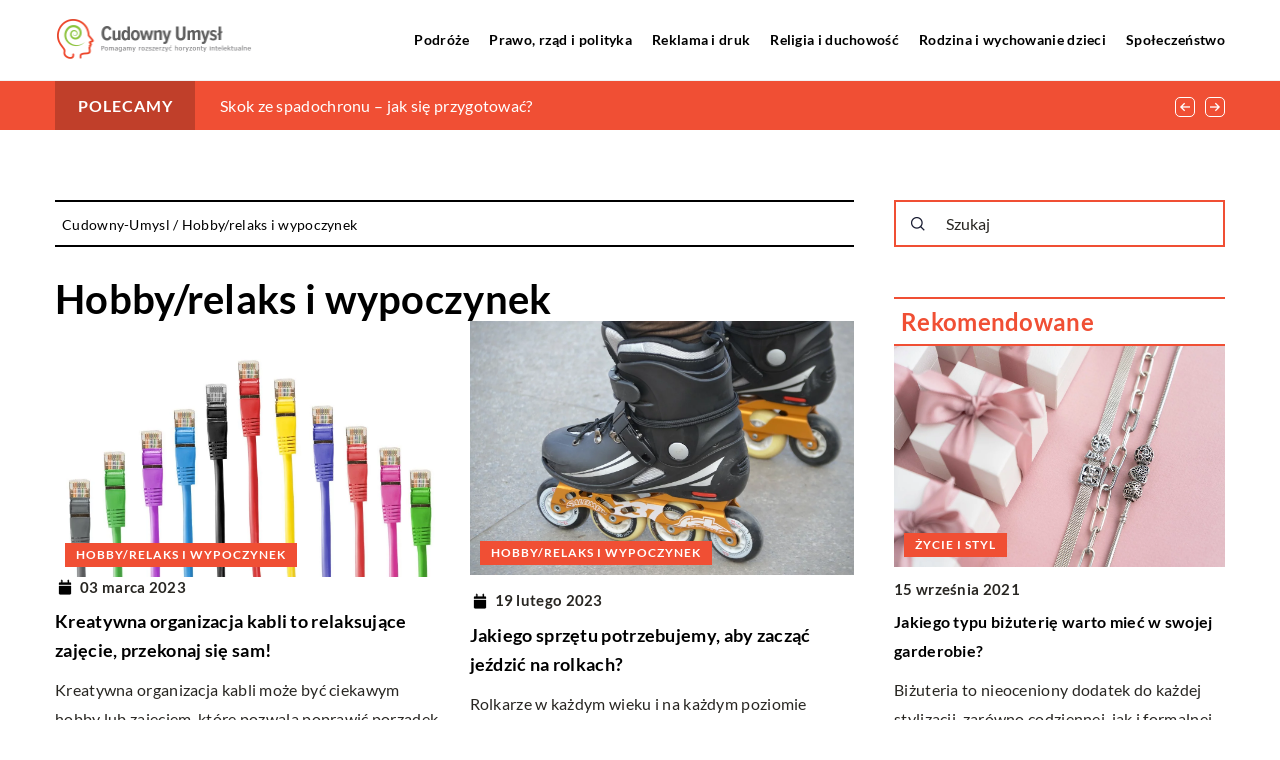

--- FILE ---
content_type: text/html; charset=UTF-8
request_url: https://cudowny-umysl.pl/category/hobby-relaks-i-wypoczynek/
body_size: 16186
content:
<!DOCTYPE html>
<html lang="pl">
<head><meta charset="UTF-8"><script>if(navigator.userAgent.match(/MSIE|Internet Explorer/i)||navigator.userAgent.match(/Trident\/7\..*?rv:11/i)){var href=document.location.href;if(!href.match(/[?&]nowprocket/)){if(href.indexOf("?")==-1){if(href.indexOf("#")==-1){document.location.href=href+"?nowprocket=1"}else{document.location.href=href.replace("#","?nowprocket=1#")}}else{if(href.indexOf("#")==-1){document.location.href=href+"&nowprocket=1"}else{document.location.href=href.replace("#","&nowprocket=1#")}}}}</script><script>class RocketLazyLoadScripts{constructor(){this.v="1.2.3",this.triggerEvents=["keydown","mousedown","mousemove","touchmove","touchstart","touchend","wheel"],this.userEventHandler=this._triggerListener.bind(this),this.touchStartHandler=this._onTouchStart.bind(this),this.touchMoveHandler=this._onTouchMove.bind(this),this.touchEndHandler=this._onTouchEnd.bind(this),this.clickHandler=this._onClick.bind(this),this.interceptedClicks=[],window.addEventListener("pageshow",t=>{this.persisted=t.persisted}),window.addEventListener("DOMContentLoaded",()=>{this._preconnect3rdParties()}),this.delayedScripts={normal:[],async:[],defer:[]},this.trash=[],this.allJQueries=[]}_addUserInteractionListener(t){if(document.hidden){t._triggerListener();return}this.triggerEvents.forEach(e=>window.addEventListener(e,t.userEventHandler,{passive:!0})),window.addEventListener("touchstart",t.touchStartHandler,{passive:!0}),window.addEventListener("mousedown",t.touchStartHandler),document.addEventListener("visibilitychange",t.userEventHandler)}_removeUserInteractionListener(){this.triggerEvents.forEach(t=>window.removeEventListener(t,this.userEventHandler,{passive:!0})),document.removeEventListener("visibilitychange",this.userEventHandler)}_onTouchStart(t){"HTML"!==t.target.tagName&&(window.addEventListener("touchend",this.touchEndHandler),window.addEventListener("mouseup",this.touchEndHandler),window.addEventListener("touchmove",this.touchMoveHandler,{passive:!0}),window.addEventListener("mousemove",this.touchMoveHandler),t.target.addEventListener("click",this.clickHandler),this._renameDOMAttribute(t.target,"onclick","rocket-onclick"),this._pendingClickStarted())}_onTouchMove(t){window.removeEventListener("touchend",this.touchEndHandler),window.removeEventListener("mouseup",this.touchEndHandler),window.removeEventListener("touchmove",this.touchMoveHandler,{passive:!0}),window.removeEventListener("mousemove",this.touchMoveHandler),t.target.removeEventListener("click",this.clickHandler),this._renameDOMAttribute(t.target,"rocket-onclick","onclick"),this._pendingClickFinished()}_onTouchEnd(t){window.removeEventListener("touchend",this.touchEndHandler),window.removeEventListener("mouseup",this.touchEndHandler),window.removeEventListener("touchmove",this.touchMoveHandler,{passive:!0}),window.removeEventListener("mousemove",this.touchMoveHandler)}_onClick(t){t.target.removeEventListener("click",this.clickHandler),this._renameDOMAttribute(t.target,"rocket-onclick","onclick"),this.interceptedClicks.push(t),t.preventDefault(),t.stopPropagation(),t.stopImmediatePropagation(),this._pendingClickFinished()}_replayClicks(){window.removeEventListener("touchstart",this.touchStartHandler,{passive:!0}),window.removeEventListener("mousedown",this.touchStartHandler),this.interceptedClicks.forEach(t=>{t.target.dispatchEvent(new MouseEvent("click",{view:t.view,bubbles:!0,cancelable:!0}))})}_waitForPendingClicks(){return new Promise(t=>{this._isClickPending?this._pendingClickFinished=t:t()})}_pendingClickStarted(){this._isClickPending=!0}_pendingClickFinished(){this._isClickPending=!1}_renameDOMAttribute(t,e,r){t.hasAttribute&&t.hasAttribute(e)&&(event.target.setAttribute(r,event.target.getAttribute(e)),event.target.removeAttribute(e))}_triggerListener(){this._removeUserInteractionListener(this),"loading"===document.readyState?document.addEventListener("DOMContentLoaded",this._loadEverythingNow.bind(this)):this._loadEverythingNow()}_preconnect3rdParties(){let t=[];document.querySelectorAll("script[type=rocketlazyloadscript]").forEach(e=>{if(e.hasAttribute("src")){let r=new URL(e.src).origin;r!==location.origin&&t.push({src:r,crossOrigin:e.crossOrigin||"module"===e.getAttribute("data-rocket-type")})}}),t=[...new Map(t.map(t=>[JSON.stringify(t),t])).values()],this._batchInjectResourceHints(t,"preconnect")}async _loadEverythingNow(){this.lastBreath=Date.now(),this._delayEventListeners(this),this._delayJQueryReady(this),this._handleDocumentWrite(),this._registerAllDelayedScripts(),this._preloadAllScripts(),await this._loadScriptsFromList(this.delayedScripts.normal),await this._loadScriptsFromList(this.delayedScripts.defer),await this._loadScriptsFromList(this.delayedScripts.async);try{await this._triggerDOMContentLoaded(),await this._triggerWindowLoad()}catch(t){console.error(t)}window.dispatchEvent(new Event("rocket-allScriptsLoaded")),this._waitForPendingClicks().then(()=>{this._replayClicks()}),this._emptyTrash()}_registerAllDelayedScripts(){document.querySelectorAll("script[type=rocketlazyloadscript]").forEach(t=>{t.hasAttribute("data-rocket-src")?t.hasAttribute("async")&&!1!==t.async?this.delayedScripts.async.push(t):t.hasAttribute("defer")&&!1!==t.defer||"module"===t.getAttribute("data-rocket-type")?this.delayedScripts.defer.push(t):this.delayedScripts.normal.push(t):this.delayedScripts.normal.push(t)})}async _transformScript(t){return new Promise((await this._littleBreath(),navigator.userAgent.indexOf("Firefox/")>0||""===navigator.vendor)?e=>{let r=document.createElement("script");[...t.attributes].forEach(t=>{let e=t.nodeName;"type"!==e&&("data-rocket-type"===e&&(e="type"),"data-rocket-src"===e&&(e="src"),r.setAttribute(e,t.nodeValue))}),t.text&&(r.text=t.text),r.hasAttribute("src")?(r.addEventListener("load",e),r.addEventListener("error",e)):(r.text=t.text,e());try{t.parentNode.replaceChild(r,t)}catch(i){e()}}:async e=>{function r(){t.setAttribute("data-rocket-status","failed"),e()}try{let i=t.getAttribute("data-rocket-type"),n=t.getAttribute("data-rocket-src");t.text,i?(t.type=i,t.removeAttribute("data-rocket-type")):t.removeAttribute("type"),t.addEventListener("load",function r(){t.setAttribute("data-rocket-status","executed"),e()}),t.addEventListener("error",r),n?(t.removeAttribute("data-rocket-src"),t.src=n):t.src="data:text/javascript;base64,"+window.btoa(unescape(encodeURIComponent(t.text)))}catch(s){r()}})}async _loadScriptsFromList(t){let e=t.shift();return e&&e.isConnected?(await this._transformScript(e),this._loadScriptsFromList(t)):Promise.resolve()}_preloadAllScripts(){this._batchInjectResourceHints([...this.delayedScripts.normal,...this.delayedScripts.defer,...this.delayedScripts.async],"preload")}_batchInjectResourceHints(t,e){var r=document.createDocumentFragment();t.forEach(t=>{let i=t.getAttribute&&t.getAttribute("data-rocket-src")||t.src;if(i){let n=document.createElement("link");n.href=i,n.rel=e,"preconnect"!==e&&(n.as="script"),t.getAttribute&&"module"===t.getAttribute("data-rocket-type")&&(n.crossOrigin=!0),t.crossOrigin&&(n.crossOrigin=t.crossOrigin),t.integrity&&(n.integrity=t.integrity),r.appendChild(n),this.trash.push(n)}}),document.head.appendChild(r)}_delayEventListeners(t){let e={};function r(t,r){!function t(r){!e[r]&&(e[r]={originalFunctions:{add:r.addEventListener,remove:r.removeEventListener},eventsToRewrite:[]},r.addEventListener=function(){arguments[0]=i(arguments[0]),e[r].originalFunctions.add.apply(r,arguments)},r.removeEventListener=function(){arguments[0]=i(arguments[0]),e[r].originalFunctions.remove.apply(r,arguments)});function i(t){return e[r].eventsToRewrite.indexOf(t)>=0?"rocket-"+t:t}}(t),e[t].eventsToRewrite.push(r)}function i(t,e){let r=t[e];Object.defineProperty(t,e,{get:()=>r||function(){},set(i){t["rocket"+e]=r=i}})}r(document,"DOMContentLoaded"),r(window,"DOMContentLoaded"),r(window,"load"),r(window,"pageshow"),r(document,"readystatechange"),i(document,"onreadystatechange"),i(window,"onload"),i(window,"onpageshow")}_delayJQueryReady(t){let e;function r(r){if(r&&r.fn&&!t.allJQueries.includes(r)){r.fn.ready=r.fn.init.prototype.ready=function(e){return t.domReadyFired?e.bind(document)(r):document.addEventListener("rocket-DOMContentLoaded",()=>e.bind(document)(r)),r([])};let i=r.fn.on;r.fn.on=r.fn.init.prototype.on=function(){if(this[0]===window){function t(t){return t.split(" ").map(t=>"load"===t||0===t.indexOf("load.")?"rocket-jquery-load":t).join(" ")}"string"==typeof arguments[0]||arguments[0]instanceof String?arguments[0]=t(arguments[0]):"object"==typeof arguments[0]&&Object.keys(arguments[0]).forEach(e=>{let r=arguments[0][e];delete arguments[0][e],arguments[0][t(e)]=r})}return i.apply(this,arguments),this},t.allJQueries.push(r)}e=r}r(window.jQuery),Object.defineProperty(window,"jQuery",{get:()=>e,set(t){r(t)}})}async _triggerDOMContentLoaded(){this.domReadyFired=!0,await this._littleBreath(),document.dispatchEvent(new Event("rocket-DOMContentLoaded")),await this._littleBreath(),window.dispatchEvent(new Event("rocket-DOMContentLoaded")),await this._littleBreath(),document.dispatchEvent(new Event("rocket-readystatechange")),await this._littleBreath(),document.rocketonreadystatechange&&document.rocketonreadystatechange()}async _triggerWindowLoad(){await this._littleBreath(),window.dispatchEvent(new Event("rocket-load")),await this._littleBreath(),window.rocketonload&&window.rocketonload(),await this._littleBreath(),this.allJQueries.forEach(t=>t(window).trigger("rocket-jquery-load")),await this._littleBreath();let t=new Event("rocket-pageshow");t.persisted=this.persisted,window.dispatchEvent(t),await this._littleBreath(),window.rocketonpageshow&&window.rocketonpageshow({persisted:this.persisted})}_handleDocumentWrite(){let t=new Map;document.write=document.writeln=function(e){let r=document.currentScript;r||console.error("WPRocket unable to document.write this: "+e);let i=document.createRange(),n=r.parentElement,s=t.get(r);void 0===s&&(s=r.nextSibling,t.set(r,s));let a=document.createDocumentFragment();i.setStart(a,0),a.appendChild(i.createContextualFragment(e)),n.insertBefore(a,s)}}async _littleBreath(){Date.now()-this.lastBreath>45&&(await this._requestAnimFrame(),this.lastBreath=Date.now())}async _requestAnimFrame(){return document.hidden?new Promise(t=>setTimeout(t)):new Promise(t=>requestAnimationFrame(t))}_emptyTrash(){this.trash.forEach(t=>t.remove())}static run(){let t=new RocketLazyLoadScripts;t._addUserInteractionListener(t)}}RocketLazyLoadScripts.run();</script>	
	
	<meta name="viewport" content="width=device-width, initial-scale=1">
		<meta name='robots' content='index, follow, max-image-preview:large, max-snippet:-1, max-video-preview:-1' />

	<!-- This site is optimized with the Yoast SEO plugin v26.8 - https://yoast.com/product/yoast-seo-wordpress/ -->
	<title>Hobby/relaks i wypoczynek - cudowny-umysl.pl</title><link rel="stylesheet" href="https://cudowny-umysl.pl/wp-content/cache/min/1/5dac99fb62bd3343ba9841487441e582.css" media="all" data-minify="1" />
	<link rel="canonical" href="https://cudowny-umysl.pl/category/hobby-relaks-i-wypoczynek/" />
	<link rel="next" href="https://cudowny-umysl.pl/category/hobby-relaks-i-wypoczynek/page/2/" />
	<meta property="og:locale" content="pl_PL" />
	<meta property="og:type" content="article" />
	<meta property="og:title" content="Hobby/relaks i wypoczynek - cudowny-umysl.pl" />
	<meta property="og:url" content="https://cudowny-umysl.pl/category/hobby-relaks-i-wypoczynek/" />
	<meta property="og:site_name" content="cudowny-umysl.pl" />
	<meta name="twitter:card" content="summary_large_image" />
	<script type="application/ld+json" class="yoast-schema-graph">{"@context":"https://schema.org","@graph":[{"@type":"CollectionPage","@id":"https://cudowny-umysl.pl/category/hobby-relaks-i-wypoczynek/","url":"https://cudowny-umysl.pl/category/hobby-relaks-i-wypoczynek/","name":"Hobby/relaks i wypoczynek - cudowny-umysl.pl","isPartOf":{"@id":"https://cudowny-umysl.pl/#website"},"primaryImageOfPage":{"@id":"https://cudowny-umysl.pl/category/hobby-relaks-i-wypoczynek/#primaryimage"},"image":{"@id":"https://cudowny-umysl.pl/category/hobby-relaks-i-wypoczynek/#primaryimage"},"thumbnailUrl":"https://cudowny-umysl.pl/wp-content/uploads/2023/03/technologia-elektrotechnika-kable-3.jpg","inLanguage":"pl-PL"},{"@type":"ImageObject","inLanguage":"pl-PL","@id":"https://cudowny-umysl.pl/category/hobby-relaks-i-wypoczynek/#primaryimage","url":"https://cudowny-umysl.pl/wp-content/uploads/2023/03/technologia-elektrotechnika-kable-3.jpg","contentUrl":"https://cudowny-umysl.pl/wp-content/uploads/2023/03/technologia-elektrotechnika-kable-3.jpg","width":1280,"height":853},{"@type":"WebSite","@id":"https://cudowny-umysl.pl/#website","url":"https://cudowny-umysl.pl/","name":"cudowny-umysl.pl","description":"","potentialAction":[{"@type":"SearchAction","target":{"@type":"EntryPoint","urlTemplate":"https://cudowny-umysl.pl/?s={search_term_string}"},"query-input":{"@type":"PropertyValueSpecification","valueRequired":true,"valueName":"search_term_string"}}],"inLanguage":"pl-PL"}]}</script>
	<!-- / Yoast SEO plugin. -->


<link rel='dns-prefetch' href='//cdnjs.cloudflare.com' />

<style id='wp-img-auto-sizes-contain-inline-css' type='text/css'>
img:is([sizes=auto i],[sizes^="auto," i]){contain-intrinsic-size:3000px 1500px}
/*# sourceURL=wp-img-auto-sizes-contain-inline-css */
</style>
<style id='wp-emoji-styles-inline-css' type='text/css'>

	img.wp-smiley, img.emoji {
		display: inline !important;
		border: none !important;
		box-shadow: none !important;
		height: 1em !important;
		width: 1em !important;
		margin: 0 0.07em !important;
		vertical-align: -0.1em !important;
		background: none !important;
		padding: 0 !important;
	}
/*# sourceURL=wp-emoji-styles-inline-css */
</style>
<style id='classic-theme-styles-inline-css' type='text/css'>
/*! This file is auto-generated */
.wp-block-button__link{color:#fff;background-color:#32373c;border-radius:9999px;box-shadow:none;text-decoration:none;padding:calc(.667em + 2px) calc(1.333em + 2px);font-size:1.125em}.wp-block-file__button{background:#32373c;color:#fff;text-decoration:none}
/*# sourceURL=/wp-includes/css/classic-themes.min.css */
</style>

<script type="text/javascript" src="https://cudowny-umysl.pl/wp-includes/js/jquery/jquery.min.js?ver=3.7.1" id="jquery-core-js"></script>
<script type="text/javascript" src="https://cudowny-umysl.pl/wp-includes/js/jquery/jquery-migrate.min.js?ver=3.4.1" id="jquery-migrate-js" defer></script>
<script  type="application/ld+json">
        {
          "@context": "https://schema.org",
          "@type": "BreadcrumbList",
          "itemListElement": [{"@type": "ListItem","position": 1,"name": "cudowny-umysl","item": "https://cudowny-umysl.pl" },{"@type": "ListItem","position": 2,"name": "Hobby/relaks i wypoczynek"}]
        }
        </script>    <style>
    @font-face {font-family: 'Lato';font-style: normal;font-weight: 400;src: url('https://cudowny-umysl.pl/wp-content/themes/knight-theme/fonts/Lato-Regular.ttf');font-display: swap;}
    @font-face {font-family: 'Lato';font-style: normal;font-weight: 700;src: url('https://cudowny-umysl.pl/wp-content/themes/knight-theme/fonts/Lato-Bold.ttf');font-display: swap;}
    @font-face {font-family: 'Lato';font-style: normal;font-weight: 900;src: url('https://cudowny-umysl.pl/wp-content/themes/knight-theme/fonts/Lato-Black.ttf');font-display: swap;}
    </style>
<link rel="icon" href="https://cudowny-umysl.pl/wp-content/uploads/2023/08/1_favicon.png" sizes="32x32" />
<link rel="icon" href="https://cudowny-umysl.pl/wp-content/uploads/2023/08/1_favicon.png" sizes="192x192" />
<link rel="apple-touch-icon" href="https://cudowny-umysl.pl/wp-content/uploads/2023/08/1_favicon.png" />
<meta name="msapplication-TileImage" content="https://cudowny-umysl.pl/wp-content/uploads/2023/08/1_favicon.png" />
<noscript><style id="rocket-lazyload-nojs-css">.rll-youtube-player, [data-lazy-src]{display:none !important;}</style></noscript>	

<!-- Google tag (gtag.js) -->
<script type="rocketlazyloadscript" async data-rocket-src="https://www.googletagmanager.com/gtag/js?id=G-SRFR1LKSHH"></script>
<script type="rocketlazyloadscript">
  window.dataLayer = window.dataLayer || [];
  function gtag(){dataLayer.push(arguments);}
  gtag('js', new Date());

  gtag('config', 'G-SRFR1LKSHH');
</script>

<style id='global-styles-inline-css' type='text/css'>
:root{--wp--preset--aspect-ratio--square: 1;--wp--preset--aspect-ratio--4-3: 4/3;--wp--preset--aspect-ratio--3-4: 3/4;--wp--preset--aspect-ratio--3-2: 3/2;--wp--preset--aspect-ratio--2-3: 2/3;--wp--preset--aspect-ratio--16-9: 16/9;--wp--preset--aspect-ratio--9-16: 9/16;--wp--preset--color--black: #000000;--wp--preset--color--cyan-bluish-gray: #abb8c3;--wp--preset--color--white: #ffffff;--wp--preset--color--pale-pink: #f78da7;--wp--preset--color--vivid-red: #cf2e2e;--wp--preset--color--luminous-vivid-orange: #ff6900;--wp--preset--color--luminous-vivid-amber: #fcb900;--wp--preset--color--light-green-cyan: #7bdcb5;--wp--preset--color--vivid-green-cyan: #00d084;--wp--preset--color--pale-cyan-blue: #8ed1fc;--wp--preset--color--vivid-cyan-blue: #0693e3;--wp--preset--color--vivid-purple: #9b51e0;--wp--preset--gradient--vivid-cyan-blue-to-vivid-purple: linear-gradient(135deg,rgb(6,147,227) 0%,rgb(155,81,224) 100%);--wp--preset--gradient--light-green-cyan-to-vivid-green-cyan: linear-gradient(135deg,rgb(122,220,180) 0%,rgb(0,208,130) 100%);--wp--preset--gradient--luminous-vivid-amber-to-luminous-vivid-orange: linear-gradient(135deg,rgb(252,185,0) 0%,rgb(255,105,0) 100%);--wp--preset--gradient--luminous-vivid-orange-to-vivid-red: linear-gradient(135deg,rgb(255,105,0) 0%,rgb(207,46,46) 100%);--wp--preset--gradient--very-light-gray-to-cyan-bluish-gray: linear-gradient(135deg,rgb(238,238,238) 0%,rgb(169,184,195) 100%);--wp--preset--gradient--cool-to-warm-spectrum: linear-gradient(135deg,rgb(74,234,220) 0%,rgb(151,120,209) 20%,rgb(207,42,186) 40%,rgb(238,44,130) 60%,rgb(251,105,98) 80%,rgb(254,248,76) 100%);--wp--preset--gradient--blush-light-purple: linear-gradient(135deg,rgb(255,206,236) 0%,rgb(152,150,240) 100%);--wp--preset--gradient--blush-bordeaux: linear-gradient(135deg,rgb(254,205,165) 0%,rgb(254,45,45) 50%,rgb(107,0,62) 100%);--wp--preset--gradient--luminous-dusk: linear-gradient(135deg,rgb(255,203,112) 0%,rgb(199,81,192) 50%,rgb(65,88,208) 100%);--wp--preset--gradient--pale-ocean: linear-gradient(135deg,rgb(255,245,203) 0%,rgb(182,227,212) 50%,rgb(51,167,181) 100%);--wp--preset--gradient--electric-grass: linear-gradient(135deg,rgb(202,248,128) 0%,rgb(113,206,126) 100%);--wp--preset--gradient--midnight: linear-gradient(135deg,rgb(2,3,129) 0%,rgb(40,116,252) 100%);--wp--preset--font-size--small: 13px;--wp--preset--font-size--medium: 20px;--wp--preset--font-size--large: 36px;--wp--preset--font-size--x-large: 42px;--wp--preset--spacing--20: 0.44rem;--wp--preset--spacing--30: 0.67rem;--wp--preset--spacing--40: 1rem;--wp--preset--spacing--50: 1.5rem;--wp--preset--spacing--60: 2.25rem;--wp--preset--spacing--70: 3.38rem;--wp--preset--spacing--80: 5.06rem;--wp--preset--shadow--natural: 6px 6px 9px rgba(0, 0, 0, 0.2);--wp--preset--shadow--deep: 12px 12px 50px rgba(0, 0, 0, 0.4);--wp--preset--shadow--sharp: 6px 6px 0px rgba(0, 0, 0, 0.2);--wp--preset--shadow--outlined: 6px 6px 0px -3px rgb(255, 255, 255), 6px 6px rgb(0, 0, 0);--wp--preset--shadow--crisp: 6px 6px 0px rgb(0, 0, 0);}:where(.is-layout-flex){gap: 0.5em;}:where(.is-layout-grid){gap: 0.5em;}body .is-layout-flex{display: flex;}.is-layout-flex{flex-wrap: wrap;align-items: center;}.is-layout-flex > :is(*, div){margin: 0;}body .is-layout-grid{display: grid;}.is-layout-grid > :is(*, div){margin: 0;}:where(.wp-block-columns.is-layout-flex){gap: 2em;}:where(.wp-block-columns.is-layout-grid){gap: 2em;}:where(.wp-block-post-template.is-layout-flex){gap: 1.25em;}:where(.wp-block-post-template.is-layout-grid){gap: 1.25em;}.has-black-color{color: var(--wp--preset--color--black) !important;}.has-cyan-bluish-gray-color{color: var(--wp--preset--color--cyan-bluish-gray) !important;}.has-white-color{color: var(--wp--preset--color--white) !important;}.has-pale-pink-color{color: var(--wp--preset--color--pale-pink) !important;}.has-vivid-red-color{color: var(--wp--preset--color--vivid-red) !important;}.has-luminous-vivid-orange-color{color: var(--wp--preset--color--luminous-vivid-orange) !important;}.has-luminous-vivid-amber-color{color: var(--wp--preset--color--luminous-vivid-amber) !important;}.has-light-green-cyan-color{color: var(--wp--preset--color--light-green-cyan) !important;}.has-vivid-green-cyan-color{color: var(--wp--preset--color--vivid-green-cyan) !important;}.has-pale-cyan-blue-color{color: var(--wp--preset--color--pale-cyan-blue) !important;}.has-vivid-cyan-blue-color{color: var(--wp--preset--color--vivid-cyan-blue) !important;}.has-vivid-purple-color{color: var(--wp--preset--color--vivid-purple) !important;}.has-black-background-color{background-color: var(--wp--preset--color--black) !important;}.has-cyan-bluish-gray-background-color{background-color: var(--wp--preset--color--cyan-bluish-gray) !important;}.has-white-background-color{background-color: var(--wp--preset--color--white) !important;}.has-pale-pink-background-color{background-color: var(--wp--preset--color--pale-pink) !important;}.has-vivid-red-background-color{background-color: var(--wp--preset--color--vivid-red) !important;}.has-luminous-vivid-orange-background-color{background-color: var(--wp--preset--color--luminous-vivid-orange) !important;}.has-luminous-vivid-amber-background-color{background-color: var(--wp--preset--color--luminous-vivid-amber) !important;}.has-light-green-cyan-background-color{background-color: var(--wp--preset--color--light-green-cyan) !important;}.has-vivid-green-cyan-background-color{background-color: var(--wp--preset--color--vivid-green-cyan) !important;}.has-pale-cyan-blue-background-color{background-color: var(--wp--preset--color--pale-cyan-blue) !important;}.has-vivid-cyan-blue-background-color{background-color: var(--wp--preset--color--vivid-cyan-blue) !important;}.has-vivid-purple-background-color{background-color: var(--wp--preset--color--vivid-purple) !important;}.has-black-border-color{border-color: var(--wp--preset--color--black) !important;}.has-cyan-bluish-gray-border-color{border-color: var(--wp--preset--color--cyan-bluish-gray) !important;}.has-white-border-color{border-color: var(--wp--preset--color--white) !important;}.has-pale-pink-border-color{border-color: var(--wp--preset--color--pale-pink) !important;}.has-vivid-red-border-color{border-color: var(--wp--preset--color--vivid-red) !important;}.has-luminous-vivid-orange-border-color{border-color: var(--wp--preset--color--luminous-vivid-orange) !important;}.has-luminous-vivid-amber-border-color{border-color: var(--wp--preset--color--luminous-vivid-amber) !important;}.has-light-green-cyan-border-color{border-color: var(--wp--preset--color--light-green-cyan) !important;}.has-vivid-green-cyan-border-color{border-color: var(--wp--preset--color--vivid-green-cyan) !important;}.has-pale-cyan-blue-border-color{border-color: var(--wp--preset--color--pale-cyan-blue) !important;}.has-vivid-cyan-blue-border-color{border-color: var(--wp--preset--color--vivid-cyan-blue) !important;}.has-vivid-purple-border-color{border-color: var(--wp--preset--color--vivid-purple) !important;}.has-vivid-cyan-blue-to-vivid-purple-gradient-background{background: var(--wp--preset--gradient--vivid-cyan-blue-to-vivid-purple) !important;}.has-light-green-cyan-to-vivid-green-cyan-gradient-background{background: var(--wp--preset--gradient--light-green-cyan-to-vivid-green-cyan) !important;}.has-luminous-vivid-amber-to-luminous-vivid-orange-gradient-background{background: var(--wp--preset--gradient--luminous-vivid-amber-to-luminous-vivid-orange) !important;}.has-luminous-vivid-orange-to-vivid-red-gradient-background{background: var(--wp--preset--gradient--luminous-vivid-orange-to-vivid-red) !important;}.has-very-light-gray-to-cyan-bluish-gray-gradient-background{background: var(--wp--preset--gradient--very-light-gray-to-cyan-bluish-gray) !important;}.has-cool-to-warm-spectrum-gradient-background{background: var(--wp--preset--gradient--cool-to-warm-spectrum) !important;}.has-blush-light-purple-gradient-background{background: var(--wp--preset--gradient--blush-light-purple) !important;}.has-blush-bordeaux-gradient-background{background: var(--wp--preset--gradient--blush-bordeaux) !important;}.has-luminous-dusk-gradient-background{background: var(--wp--preset--gradient--luminous-dusk) !important;}.has-pale-ocean-gradient-background{background: var(--wp--preset--gradient--pale-ocean) !important;}.has-electric-grass-gradient-background{background: var(--wp--preset--gradient--electric-grass) !important;}.has-midnight-gradient-background{background: var(--wp--preset--gradient--midnight) !important;}.has-small-font-size{font-size: var(--wp--preset--font-size--small) !important;}.has-medium-font-size{font-size: var(--wp--preset--font-size--medium) !important;}.has-large-font-size{font-size: var(--wp--preset--font-size--large) !important;}.has-x-large-font-size{font-size: var(--wp--preset--font-size--x-large) !important;}
/*# sourceURL=global-styles-inline-css */
</style>
</head>

<body class="archive category category-hobby-relaks-i-wypoczynek category-110 wp-theme-knight-theme">


	<header class="k_header">
		<div class="k_conatiner k-flex-between"> 
			<nav id="mainnav" class="mainnav" role="navigation">
				<div class="menu-menu-container"><ul id="menu-menu" class="menu"><li id="menu-item-6278" class="menu-item menu-item-type-taxonomy menu-item-object-companycategory menu-item-6278"><a href="https://cudowny-umysl.pl/firmy/podroze/">Podróże</a></li>
<li id="menu-item-6279" class="menu-item menu-item-type-taxonomy menu-item-object-companycategory menu-item-6279"><a href="https://cudowny-umysl.pl/firmy/prawo-rzad-i-polityka/">Prawo, rząd i polityka</a></li>
<li id="menu-item-6280" class="menu-item menu-item-type-taxonomy menu-item-object-companycategory menu-item-6280"><a href="https://cudowny-umysl.pl/firmy/reklama-i-druk/">Reklama i druk</a></li>
<li id="menu-item-6281" class="menu-item menu-item-type-taxonomy menu-item-object-companycategory menu-item-6281"><a href="https://cudowny-umysl.pl/firmy/religia-i-duchowosc/">Religia i duchowość</a></li>
<li id="menu-item-6282" class="menu-item menu-item-type-taxonomy menu-item-object-companycategory menu-item-6282"><a href="https://cudowny-umysl.pl/firmy/rodzina-i-wychowanie-dzieci/">Rodzina i wychowanie dzieci</a></li>
<li id="menu-item-6283" class="menu-item menu-item-type-taxonomy menu-item-object-companycategory menu-item-6283"><a href="https://cudowny-umysl.pl/firmy/spoleczenstwo/">Społeczeństwo</a></li>
</ul></div>			</nav> 
			<div class="k_logo">
								<a href="https://cudowny-umysl.pl/">   
					<img width="406" height="104" src="https://cudowny-umysl.pl/wp-content/uploads/2023/08/1.png" class="logo-main" alt="cudowny-umysl.pl">	
				</a>
							</div> 	
			<div class="mobile-menu">
				<div id="btn-menu">
					<svg class="ham hamRotate ham8" viewBox="0 0 100 100" width="80" onclick="this.classList.toggle('active')">
						<path class="line top" d="m 30,33 h 40 c 3.722839,0 7.5,3.126468 7.5,8.578427 0,5.451959 -2.727029,8.421573 -7.5,8.421573 h -20" />
						<path class="line middle"d="m 30,50 h 40" />
						<path class="line bottom" d="m 70,67 h -40 c 0,0 -7.5,-0.802118 -7.5,-8.365747 0,-7.563629 7.5,-8.634253 7.5,-8.634253 h 20" />
					</svg>
				</div>
			</div>
		</div> 
	</header>



<section class="k_bar-post-section k-flex-v-center">
	<div class="k_conatiner k_conatiner-col">
		<div class="k_bar-title k-flex k-flex-v-center k-flex-center">Polecamy</div>
		<div class="k-bar-container k-flex k-flex-v-center">
			<div class="k_bar-post k-flex k-bar-post-slick"><div class="k_bar-post-item k-flex"><a class="k_post-title" href="https://cudowny-umysl.pl/skok-ze-spadochronu-jak-sie-przygotowac/">Skok ze spadochronu &#8211; jak się przygotować?</a></div><div class="k_bar-post-item k-flex"><a class="k_post-title" href="https://cudowny-umysl.pl/rytual-parzenia-herbaty-z-czego-sie-sklada/">Rytuał parzenia herbaty &#8211; z czego się składa?</a></div><div class="k_bar-post-item k-flex"><a class="k_post-title" href="https://cudowny-umysl.pl/co-nalezy-wiedziec-aby-zakupic-odpowiedni-worek-do-odkurzacza/">Co należy wiedzieć, aby zakupić odpowiedni worek do odkurzacza?</a></div></div>	
		</div>
	</div>
</section>	

<section class="k_post_section k-pt-7 k-pb-7 k-pt-5-m k-pb-5-m">
	<div class="k_conatiner k_conatiner-col">
		
		<div class="k_col-7 k_blog-post-full k-flex k-flex-between k-flex-v-start k-gap-50-30px">
			<div class="k-flex">
					<ul id="breadcrumbs" class="k_breadcrumbs"><li class="item-home"><a class="bread-link bread-home" href="https://cudowny-umysl.pl" title="cudowny-umysl">cudowny-umysl</a></li><li class="separator separator-home"> / </li><li data-id="8" class="item-current item-cat"><strong class="bread-current bread-cat">Hobby/relaks i wypoczynek</strong></li></ul>					<h1 class="k_page_h1 k-page-title-h1 k-mt-3">
						<span class="k_relative">Hobby/relaks i wypoczynek</span>	
					</h1>
			</div>
			
						<div class="k-grid k-grid-2 k-gap-50-30">
												<div class="k_post-item">
													<div class="k_post-image">
								<div class="k_post-category">
									<span class="k-color-hobby-relaks-i-wypoczynek">Hobby/relaks i wypoczynek</span>								</div>
								<a class="k-flex" href="https://cudowny-umysl.pl/kreatywna-organizacja-kabli-to-relaksujace-zajecie-przekonaj-sie-sam/" rel="nofollow"><img width="1280" height="853" src="https://cudowny-umysl.pl/wp-content/uploads/2023/03/technologia-elektrotechnika-kable-3.jpg" class="attachment-full size-full wp-post-image" alt="Kreatywna organizacja kabli to relaksujące zajęcie, przekonaj się sam!" decoding="async" fetchpriority="high" /></a>     
							</div>
												<div class="k_post-content k-flex">
							<div class="k_post-header">
								<div class="k_post-date k-flex k-flex-v-center">
									<svg width="80" height="80" viewBox="0 0 80 80" fill="none" xmlns="http://www.w3.org/2000/svg"><path fill-rule="evenodd" clip-rule="evenodd" d="M55.5 13.5C55.5 12.1193 54.3807 11 53 11C51.6193 11 50.5 12.1193 50.5 13.5V21C50.5 21.2761 50.2761 21.5 50 21.5L30 21.5C29.7239 21.5 29.5 21.2761 29.5 21V13.5C29.5 12.1193 28.3807 11 27 11C25.6193 11 24.5 12.1193 24.5 13.5V21C24.5 21.2761 24.2761 21.5 24 21.5H20C17.7909 21.5 16 23.2909 16 25.5L16 31L64 31V25.5C64 23.2909 62.2091 21.5 60 21.5H56C55.7239 21.5 55.5 21.2761 55.5 21V13.5ZM64 36L16 36L16 65.5C16 67.7091 17.7909 69.5 20 69.5H60C62.2091 69.5 64 67.7091 64 65.5V36Z" fill="#000000" /></svg>
									<time>03 marca 2023</time>
								</div>
							</div>
							<div class="k_post-title "><a class="k_weight-semibold" href="https://cudowny-umysl.pl/kreatywna-organizacja-kabli-to-relaksujace-zajecie-przekonaj-sie-sam/"> Kreatywna organizacja kabli to relaksujące zajęcie, przekonaj się sam!</a></div>
							<div class="k_post-excerpt k-mt-1 k-second-color k-flex"> <p>Kreatywna organizacja kabli może być ciekawym hobby lub zajęciem, które pozwala poprawić porządek na stanowisku pracy oraz zwiększyć estetykę naszego [&hellip;]</p>
</div>
							<div class="k_post-btn k-flex k-mt-1"><a rel="nofollow" href="https://cudowny-umysl.pl/kreatywna-organizacja-kabli-to-relaksujace-zajecie-przekonaj-sie-sam/">CZYTAJ DALEJ</a></div>
						</div>
					</div>	
									<div class="k_post-item">
													<div class="k_post-image">
								<div class="k_post-category">
									<span class="k-color-hobby-relaks-i-wypoczynek">Hobby/relaks i wypoczynek</span>								</div>
								<a class="k-flex" href="https://cudowny-umysl.pl/jakiego-sprzetu-potrzebujemy-aby-zaczac-jezdzic-na-rolkach/" rel="nofollow"><img width="1280" height="847" src="https://cudowny-umysl.pl/wp-content/uploads/2023/03/rollerblade-20155_1280.jpg" class="attachment-full size-full wp-post-image" alt="Jakiego sprzętu potrzebujemy, aby zacząć jeździć na rolkach?" decoding="async" /></a>     
							</div>
												<div class="k_post-content k-flex">
							<div class="k_post-header">
								<div class="k_post-date k-flex k-flex-v-center">
									<svg width="80" height="80" viewBox="0 0 80 80" fill="none" xmlns="http://www.w3.org/2000/svg"><path fill-rule="evenodd" clip-rule="evenodd" d="M55.5 13.5C55.5 12.1193 54.3807 11 53 11C51.6193 11 50.5 12.1193 50.5 13.5V21C50.5 21.2761 50.2761 21.5 50 21.5L30 21.5C29.7239 21.5 29.5 21.2761 29.5 21V13.5C29.5 12.1193 28.3807 11 27 11C25.6193 11 24.5 12.1193 24.5 13.5V21C24.5 21.2761 24.2761 21.5 24 21.5H20C17.7909 21.5 16 23.2909 16 25.5L16 31L64 31V25.5C64 23.2909 62.2091 21.5 60 21.5H56C55.7239 21.5 55.5 21.2761 55.5 21V13.5ZM64 36L16 36L16 65.5C16 67.7091 17.7909 69.5 20 69.5H60C62.2091 69.5 64 67.7091 64 65.5V36Z" fill="#000000" /></svg>
									<time>19 lutego 2023</time>
								</div>
							</div>
							<div class="k_post-title "><a class="k_weight-semibold" href="https://cudowny-umysl.pl/jakiego-sprzetu-potrzebujemy-aby-zaczac-jezdzic-na-rolkach/"> Jakiego sprzętu potrzebujemy, aby zacząć jeździć na rolkach?</a></div>
							<div class="k_post-excerpt k-mt-1 k-second-color k-flex"> <p>Rolkarze w każdym wieku i na każdym poziomie umiejętności mogą cieszyć się sportem, jakim jest jazda na rolkach. Rolki są [&hellip;]</p>
</div>
							<div class="k_post-btn k-flex k-mt-1"><a rel="nofollow" href="https://cudowny-umysl.pl/jakiego-sprzetu-potrzebujemy-aby-zaczac-jezdzic-na-rolkach/">CZYTAJ DALEJ</a></div>
						</div>
					</div>	
									<div class="k_post-item">
													<div class="k_post-image">
								<div class="k_post-category">
									<span class="k-color-hobby-relaks-i-wypoczynek">Hobby/relaks i wypoczynek</span>								</div>
								<a class="k-flex" href="https://cudowny-umysl.pl/jakie-udogodnienia-warto-posiadac-w-swoim-domu/" rel="nofollow"><img width="1280" height="749" src="https://cudowny-umysl.pl/wp-content/uploads/2023/03/dom-taras-basen.jpg" class="attachment-full size-full wp-post-image" alt="Jakie udogodnienia warto posiadać w swoim domu?" decoding="async" /></a>     
							</div>
												<div class="k_post-content k-flex">
							<div class="k_post-header">
								<div class="k_post-date k-flex k-flex-v-center">
									<svg width="80" height="80" viewBox="0 0 80 80" fill="none" xmlns="http://www.w3.org/2000/svg"><path fill-rule="evenodd" clip-rule="evenodd" d="M55.5 13.5C55.5 12.1193 54.3807 11 53 11C51.6193 11 50.5 12.1193 50.5 13.5V21C50.5 21.2761 50.2761 21.5 50 21.5L30 21.5C29.7239 21.5 29.5 21.2761 29.5 21V13.5C29.5 12.1193 28.3807 11 27 11C25.6193 11 24.5 12.1193 24.5 13.5V21C24.5 21.2761 24.2761 21.5 24 21.5H20C17.7909 21.5 16 23.2909 16 25.5L16 31L64 31V25.5C64 23.2909 62.2091 21.5 60 21.5H56C55.7239 21.5 55.5 21.2761 55.5 21V13.5ZM64 36L16 36L16 65.5C16 67.7091 17.7909 69.5 20 69.5H60C62.2091 69.5 64 67.7091 64 65.5V36Z" fill="#000000" /></svg>
									<time>18 lutego 2023</time>
								</div>
							</div>
							<div class="k_post-title "><a class="k_weight-semibold" href="https://cudowny-umysl.pl/jakie-udogodnienia-warto-posiadac-w-swoim-domu/"> Jakie udogodnienia warto posiadać w swoim domu?</a></div>
							<div class="k_post-excerpt k-mt-1 k-second-color k-flex"> <p>Udogodnienia to małe dodatki, które sprawiają, że życie jest lepsze. Mogą być drogie, ale są tego warte, jeśli możesz sobie [&hellip;]</p>
</div>
							<div class="k_post-btn k-flex k-mt-1"><a rel="nofollow" href="https://cudowny-umysl.pl/jakie-udogodnienia-warto-posiadac-w-swoim-domu/">CZYTAJ DALEJ</a></div>
						</div>
					</div>	
									<div class="k_post-item">
													<div class="k_post-image">
								<div class="k_post-category">
									<span class="k-color-hobby-relaks-i-wypoczynek">Hobby/relaks i wypoczynek</span>								</div>
								<a class="k-flex" href="https://cudowny-umysl.pl/pakowanie-na-wycieczke-jak-to-dobrze-zrobic/" rel="nofollow"><img width="1280" height="853" src="https://cudowny-umysl.pl/wp-content/uploads/2020/07/wycieczka-plecak-turysta-kurtka-gory.jpg" class="attachment-full size-full wp-post-image" alt="Pakowanie na wycieczkę &#8211; jak to dobrze zrobić?" decoding="async" loading="lazy" /></a>     
							</div>
												<div class="k_post-content k-flex">
							<div class="k_post-header">
								<div class="k_post-date k-flex k-flex-v-center">
									<svg width="80" height="80" viewBox="0 0 80 80" fill="none" xmlns="http://www.w3.org/2000/svg"><path fill-rule="evenodd" clip-rule="evenodd" d="M55.5 13.5C55.5 12.1193 54.3807 11 53 11C51.6193 11 50.5 12.1193 50.5 13.5V21C50.5 21.2761 50.2761 21.5 50 21.5L30 21.5C29.7239 21.5 29.5 21.2761 29.5 21V13.5C29.5 12.1193 28.3807 11 27 11C25.6193 11 24.5 12.1193 24.5 13.5V21C24.5 21.2761 24.2761 21.5 24 21.5H20C17.7909 21.5 16 23.2909 16 25.5L16 31L64 31V25.5C64 23.2909 62.2091 21.5 60 21.5H56C55.7239 21.5 55.5 21.2761 55.5 21V13.5ZM64 36L16 36L16 65.5C16 67.7091 17.7909 69.5 20 69.5H60C62.2091 69.5 64 67.7091 64 65.5V36Z" fill="#000000" /></svg>
									<time>29 grudnia 2022</time>
								</div>
							</div>
							<div class="k_post-title "><a class="k_weight-semibold" href="https://cudowny-umysl.pl/pakowanie-na-wycieczke-jak-to-dobrze-zrobic/"> Pakowanie na wycieczkę &#8211; jak to dobrze zrobić?</a></div>
							<div class="k_post-excerpt k-mt-1 k-second-color k-flex"> <p>Pakowanie się na wyjazd jest jedną z najbardziej stresujących części podróżowania. Musisz połączyć wszystkie swoje rzeczy, ubrania, buty i kosmetyki [&hellip;]</p>
</div>
							<div class="k_post-btn k-flex k-mt-1"><a rel="nofollow" href="https://cudowny-umysl.pl/pakowanie-na-wycieczke-jak-to-dobrze-zrobic/">CZYTAJ DALEJ</a></div>
						</div>
					</div>	
									<div class="k_post-item">
													<div class="k_post-image">
								<div class="k_post-category">
									<span class="k-color-hobby-relaks-i-wypoczynek">Hobby/relaks i wypoczynek</span>								</div>
								<a class="k-flex" href="https://cudowny-umysl.pl/kitesurfing-dlaczego-warto-go-uprawiac/" rel="nofollow"><img width="1280" height="853" src="https://cudowny-umysl.pl/wp-content/uploads/2023/03/sport-kitesurfing.jpg" class="attachment-full size-full wp-post-image" alt="Kitesurfing &#8211; dlaczego warto go uprawiać?" decoding="async" loading="lazy" /></a>     
							</div>
												<div class="k_post-content k-flex">
							<div class="k_post-header">
								<div class="k_post-date k-flex k-flex-v-center">
									<svg width="80" height="80" viewBox="0 0 80 80" fill="none" xmlns="http://www.w3.org/2000/svg"><path fill-rule="evenodd" clip-rule="evenodd" d="M55.5 13.5C55.5 12.1193 54.3807 11 53 11C51.6193 11 50.5 12.1193 50.5 13.5V21C50.5 21.2761 50.2761 21.5 50 21.5L30 21.5C29.7239 21.5 29.5 21.2761 29.5 21V13.5C29.5 12.1193 28.3807 11 27 11C25.6193 11 24.5 12.1193 24.5 13.5V21C24.5 21.2761 24.2761 21.5 24 21.5H20C17.7909 21.5 16 23.2909 16 25.5L16 31L64 31V25.5C64 23.2909 62.2091 21.5 60 21.5H56C55.7239 21.5 55.5 21.2761 55.5 21V13.5ZM64 36L16 36L16 65.5C16 67.7091 17.7909 69.5 20 69.5H60C62.2091 69.5 64 67.7091 64 65.5V36Z" fill="#000000" /></svg>
									<time>14 grudnia 2022</time>
								</div>
							</div>
							<div class="k_post-title "><a class="k_weight-semibold" href="https://cudowny-umysl.pl/kitesurfing-dlaczego-warto-go-uprawiac/"> Kitesurfing &#8211; dlaczego warto go uprawiać?</a></div>
							<div class="k_post-excerpt k-mt-1 k-second-color k-flex"> <p>Kitesurfing to popularny sport, który pozwala na odkrywanie otwartego morza i podziwianie pięknych krajobrazów. Jest to dobry sposób na spędzenie [&hellip;]</p>
</div>
							<div class="k_post-btn k-flex k-mt-1"><a rel="nofollow" href="https://cudowny-umysl.pl/kitesurfing-dlaczego-warto-go-uprawiac/">CZYTAJ DALEJ</a></div>
						</div>
					</div>	
									<div class="k_post-item">
													<div class="k_post-image">
								<div class="k_post-category">
									<span class="k-color-hobby-relaks-i-wypoczynek">Hobby/relaks i wypoczynek</span>								</div>
								<a class="k-flex" href="https://cudowny-umysl.pl/latarka-do-roweru-kiedy-powinienes-ja-zamontowac/" rel="nofollow"><img width="1280" height="853" src="https://cudowny-umysl.pl/wp-content/uploads/2023/01/rower-wakacje-sport-wypoczynek.jpg" class="attachment-full size-full wp-post-image" alt="Latarka do roweru &#8211; kiedy powinieneś ją zamontować?" decoding="async" loading="lazy" /></a>     
							</div>
												<div class="k_post-content k-flex">
							<div class="k_post-header">
								<div class="k_post-date k-flex k-flex-v-center">
									<svg width="80" height="80" viewBox="0 0 80 80" fill="none" xmlns="http://www.w3.org/2000/svg"><path fill-rule="evenodd" clip-rule="evenodd" d="M55.5 13.5C55.5 12.1193 54.3807 11 53 11C51.6193 11 50.5 12.1193 50.5 13.5V21C50.5 21.2761 50.2761 21.5 50 21.5L30 21.5C29.7239 21.5 29.5 21.2761 29.5 21V13.5C29.5 12.1193 28.3807 11 27 11C25.6193 11 24.5 12.1193 24.5 13.5V21C24.5 21.2761 24.2761 21.5 24 21.5H20C17.7909 21.5 16 23.2909 16 25.5L16 31L64 31V25.5C64 23.2909 62.2091 21.5 60 21.5H56C55.7239 21.5 55.5 21.2761 55.5 21V13.5ZM64 36L16 36L16 65.5C16 67.7091 17.7909 69.5 20 69.5H60C62.2091 69.5 64 67.7091 64 65.5V36Z" fill="#000000" /></svg>
									<time>11 listopada 2022</time>
								</div>
							</div>
							<div class="k_post-title "><a class="k_weight-semibold" href="https://cudowny-umysl.pl/latarka-do-roweru-kiedy-powinienes-ja-zamontowac/"> Latarka do roweru &#8211; kiedy powinieneś ją zamontować?</a></div>
							<div class="k_post-excerpt k-mt-1 k-second-color k-flex"> <p>Latarki są bardzo przydatne w wielu sytuacjach i mogą być używane do wielu różnych celów. Jest jednak jedno miejsce, w [&hellip;]</p>
</div>
							<div class="k_post-btn k-flex k-mt-1"><a rel="nofollow" href="https://cudowny-umysl.pl/latarka-do-roweru-kiedy-powinienes-ja-zamontowac/">CZYTAJ DALEJ</a></div>
						</div>
					</div>	
									<div class="k_post-item">
													<div class="k_post-image">
								<div class="k_post-category">
									<span class="k-color-hobby-relaks-i-wypoczynek">Hobby/relaks i wypoczynek</span>								</div>
								<a class="k-flex" href="https://cudowny-umysl.pl/tani-bus-do-wiednia-wygodna-podroz-tak-to-mozliwe/" rel="nofollow"><img width="1280" height="1129" src="https://cudowny-umysl.pl/wp-content/uploads/2022/11/technologia-motoryzacja-autobus-wycieczka-podroz-droga.jpg" class="attachment-full size-full wp-post-image" alt="Tani bus do Wiednia? Wygodna podróż? Tak, to możliwe!" decoding="async" loading="lazy" /></a>     
							</div>
												<div class="k_post-content k-flex">
							<div class="k_post-header">
								<div class="k_post-date k-flex k-flex-v-center">
									<svg width="80" height="80" viewBox="0 0 80 80" fill="none" xmlns="http://www.w3.org/2000/svg"><path fill-rule="evenodd" clip-rule="evenodd" d="M55.5 13.5C55.5 12.1193 54.3807 11 53 11C51.6193 11 50.5 12.1193 50.5 13.5V21C50.5 21.2761 50.2761 21.5 50 21.5L30 21.5C29.7239 21.5 29.5 21.2761 29.5 21V13.5C29.5 12.1193 28.3807 11 27 11C25.6193 11 24.5 12.1193 24.5 13.5V21C24.5 21.2761 24.2761 21.5 24 21.5H20C17.7909 21.5 16 23.2909 16 25.5L16 31L64 31V25.5C64 23.2909 62.2091 21.5 60 21.5H56C55.7239 21.5 55.5 21.2761 55.5 21V13.5ZM64 36L16 36L16 65.5C16 67.7091 17.7909 69.5 20 69.5H60C62.2091 69.5 64 67.7091 64 65.5V36Z" fill="#000000" /></svg>
									<time>07 października 2022</time>
								</div>
							</div>
							<div class="k_post-title "><a class="k_weight-semibold" href="https://cudowny-umysl.pl/tani-bus-do-wiednia-wygodna-podroz-tak-to-mozliwe/"> Tani bus do Wiednia? Wygodna podróż? Tak, to możliwe!</a></div>
							<div class="k_post-excerpt k-mt-1 k-second-color k-flex"> <p>Nieustannie kursujemy m.in. z Krakowa do Wiednia i oczywiście odwrotnie. Nasza flota to nowoczesne busy wyposażone w wygodne siedzenia, klimatyzację [&hellip;]</p>
</div>
							<div class="k_post-btn k-flex k-mt-1"><a rel="nofollow" href="https://cudowny-umysl.pl/tani-bus-do-wiednia-wygodna-podroz-tak-to-mozliwe/">CZYTAJ DALEJ</a></div>
						</div>
					</div>	
									<div class="k_post-item">
													<div class="k_post-image">
								<div class="k_post-category">
									<span class="k-color-hobby-relaks-i-wypoczynek">Hobby/relaks i wypoczynek</span>								</div>
								<a class="k-flex" href="https://cudowny-umysl.pl/szwecja-kraj-idealny-przekonaj-sie/" rel="nofollow"><img width="1280" height="853" src="https://cudowny-umysl.pl/wp-content/uploads/2022/10/sztokholm-szwecja-turystyka.jpg" class="attachment-full size-full wp-post-image" alt="Szwecja &#8211; Kraj idealny? Przekonaj się!" decoding="async" loading="lazy" /></a>     
							</div>
												<div class="k_post-content k-flex">
							<div class="k_post-header">
								<div class="k_post-date k-flex k-flex-v-center">
									<svg width="80" height="80" viewBox="0 0 80 80" fill="none" xmlns="http://www.w3.org/2000/svg"><path fill-rule="evenodd" clip-rule="evenodd" d="M55.5 13.5C55.5 12.1193 54.3807 11 53 11C51.6193 11 50.5 12.1193 50.5 13.5V21C50.5 21.2761 50.2761 21.5 50 21.5L30 21.5C29.7239 21.5 29.5 21.2761 29.5 21V13.5C29.5 12.1193 28.3807 11 27 11C25.6193 11 24.5 12.1193 24.5 13.5V21C24.5 21.2761 24.2761 21.5 24 21.5H20C17.7909 21.5 16 23.2909 16 25.5L16 31L64 31V25.5C64 23.2909 62.2091 21.5 60 21.5H56C55.7239 21.5 55.5 21.2761 55.5 21V13.5ZM64 36L16 36L16 65.5C16 67.7091 17.7909 69.5 20 69.5H60C62.2091 69.5 64 67.7091 64 65.5V36Z" fill="#000000" /></svg>
									<time>03 września 2022</time>
								</div>
							</div>
							<div class="k_post-title "><a class="k_weight-semibold" href="https://cudowny-umysl.pl/szwecja-kraj-idealny-przekonaj-sie/"> Szwecja &#8211; Kraj idealny? Przekonaj się!</a></div>
							<div class="k_post-excerpt k-mt-1 k-second-color k-flex"> <p>Szwecja to państwo w Europie Północnej, na Półwyspie Skandynawskim. Od zachodu graniczy z Norwegią, od wschodu z Finlandią, a od [&hellip;]</p>
</div>
							<div class="k_post-btn k-flex k-mt-1"><a rel="nofollow" href="https://cudowny-umysl.pl/szwecja-kraj-idealny-przekonaj-sie/">CZYTAJ DALEJ</a></div>
						</div>
					</div>	
									<div class="k_post-item">
													<div class="k_post-image">
								<div class="k_post-category">
									<span class="k-color-hobby-relaks-i-wypoczynek">Hobby/relaks i wypoczynek</span>								</div>
								<a class="k-flex" href="https://cudowny-umysl.pl/nauka-poprzez-zabawe-jak-zachecic-dziecko-do-nauki/" rel="nofollow"><img width="1280" height="775" src="https://cudowny-umysl.pl/wp-content/uploads/2022/11/dziecko-pieczenie.jpg" class="attachment-full size-full wp-post-image" alt="Nauka poprzez zabawę &#8211; Jak zachęcić dziecko do nauki?" decoding="async" loading="lazy" /></a>     
							</div>
												<div class="k_post-content k-flex">
							<div class="k_post-header">
								<div class="k_post-date k-flex k-flex-v-center">
									<svg width="80" height="80" viewBox="0 0 80 80" fill="none" xmlns="http://www.w3.org/2000/svg"><path fill-rule="evenodd" clip-rule="evenodd" d="M55.5 13.5C55.5 12.1193 54.3807 11 53 11C51.6193 11 50.5 12.1193 50.5 13.5V21C50.5 21.2761 50.2761 21.5 50 21.5L30 21.5C29.7239 21.5 29.5 21.2761 29.5 21V13.5C29.5 12.1193 28.3807 11 27 11C25.6193 11 24.5 12.1193 24.5 13.5V21C24.5 21.2761 24.2761 21.5 24 21.5H20C17.7909 21.5 16 23.2909 16 25.5L16 31L64 31V25.5C64 23.2909 62.2091 21.5 60 21.5H56C55.7239 21.5 55.5 21.2761 55.5 21V13.5ZM64 36L16 36L16 65.5C16 67.7091 17.7909 69.5 20 69.5H60C62.2091 69.5 64 67.7091 64 65.5V36Z" fill="#000000" /></svg>
									<time>02 września 2022</time>
								</div>
							</div>
							<div class="k_post-title "><a class="k_weight-semibold" href="https://cudowny-umysl.pl/nauka-poprzez-zabawe-jak-zachecic-dziecko-do-nauki/"> Nauka poprzez zabawę &#8211; Jak zachęcić dziecko do nauki?</a></div>
							<div class="k_post-excerpt k-mt-1 k-second-color k-flex"> <p>Dzieci mają w sobie bardzo dużo energii i często nie chcą siedzieć przed książkami, żeby się uczyć. Rodzice często zastanawiają [&hellip;]</p>
</div>
							<div class="k_post-btn k-flex k-mt-1"><a rel="nofollow" href="https://cudowny-umysl.pl/nauka-poprzez-zabawe-jak-zachecic-dziecko-do-nauki/">CZYTAJ DALEJ</a></div>
						</div>
					</div>	
									<div class="k_post-item">
													<div class="k_post-image">
								<div class="k_post-category">
									<span class="k-color-hobby-relaks-i-wypoczynek">Hobby/relaks i wypoczynek</span>								</div>
								<a class="k-flex" href="https://cudowny-umysl.pl/co-jest-wazne-przy-zakupie-roweru/" rel="nofollow"><img width="1280" height="854" src="https://cudowny-umysl.pl/wp-content/uploads/2022/08/dziecko-nauka-jazda-na-rowerze-droga-ulica-bezpieczenstwo-kask-lifestyle.jpg" class="attachment-full size-full wp-post-image" alt="Co jest ważne przy zakupie roweru?" decoding="async" loading="lazy" /></a>     
							</div>
												<div class="k_post-content k-flex">
							<div class="k_post-header">
								<div class="k_post-date k-flex k-flex-v-center">
									<svg width="80" height="80" viewBox="0 0 80 80" fill="none" xmlns="http://www.w3.org/2000/svg"><path fill-rule="evenodd" clip-rule="evenodd" d="M55.5 13.5C55.5 12.1193 54.3807 11 53 11C51.6193 11 50.5 12.1193 50.5 13.5V21C50.5 21.2761 50.2761 21.5 50 21.5L30 21.5C29.7239 21.5 29.5 21.2761 29.5 21V13.5C29.5 12.1193 28.3807 11 27 11C25.6193 11 24.5 12.1193 24.5 13.5V21C24.5 21.2761 24.2761 21.5 24 21.5H20C17.7909 21.5 16 23.2909 16 25.5L16 31L64 31V25.5C64 23.2909 62.2091 21.5 60 21.5H56C55.7239 21.5 55.5 21.2761 55.5 21V13.5ZM64 36L16 36L16 65.5C16 67.7091 17.7909 69.5 20 69.5H60C62.2091 69.5 64 67.7091 64 65.5V36Z" fill="#000000" /></svg>
									<time>20 lipca 2022</time>
								</div>
							</div>
							<div class="k_post-title "><a class="k_weight-semibold" href="https://cudowny-umysl.pl/co-jest-wazne-przy-zakupie-roweru/"> Co jest ważne przy zakupie roweru?</a></div>
							<div class="k_post-excerpt k-mt-1 k-second-color k-flex"> <p>Sklepy rowerowe są często wypełnione wysokiej klasy produktami, które mogą sprawić, że będziesz chciał jeździć na rowerze jeszcze bardziej. Przy [&hellip;]</p>
</div>
							<div class="k_post-btn k-flex k-mt-1"><a rel="nofollow" href="https://cudowny-umysl.pl/co-jest-wazne-przy-zakupie-roweru/">CZYTAJ DALEJ</a></div>
						</div>
					</div>	
									<div class="k_post-item">
													<div class="k_post-image">
								<div class="k_post-category">
									<span class="k-color-hobby-relaks-i-wypoczynek">Hobby/relaks i wypoczynek</span>								</div>
								<a class="k-flex" href="https://cudowny-umysl.pl/jak-praktycznie-mozna-spozytkowac-wolne-chwile-w-ciagu-dnia/" rel="nofollow"><img width="1280" height="854" src="https://cudowny-umysl.pl/wp-content/uploads/2022/03/ojciec-syn-puzzle-ukladanki-zabawa-radosc-lifestyle-rodzina.jpg" class="attachment-full size-full wp-post-image" alt="Jak praktycznie można spożytkować wolne chwile w ciągu dnia?" decoding="async" loading="lazy" /></a>     
							</div>
												<div class="k_post-content k-flex">
							<div class="k_post-header">
								<div class="k_post-date k-flex k-flex-v-center">
									<svg width="80" height="80" viewBox="0 0 80 80" fill="none" xmlns="http://www.w3.org/2000/svg"><path fill-rule="evenodd" clip-rule="evenodd" d="M55.5 13.5C55.5 12.1193 54.3807 11 53 11C51.6193 11 50.5 12.1193 50.5 13.5V21C50.5 21.2761 50.2761 21.5 50 21.5L30 21.5C29.7239 21.5 29.5 21.2761 29.5 21V13.5C29.5 12.1193 28.3807 11 27 11C25.6193 11 24.5 12.1193 24.5 13.5V21C24.5 21.2761 24.2761 21.5 24 21.5H20C17.7909 21.5 16 23.2909 16 25.5L16 31L64 31V25.5C64 23.2909 62.2091 21.5 60 21.5H56C55.7239 21.5 55.5 21.2761 55.5 21V13.5ZM64 36L16 36L16 65.5C16 67.7091 17.7909 69.5 20 69.5H60C62.2091 69.5 64 67.7091 64 65.5V36Z" fill="#000000" /></svg>
									<time>05 marca 2022</time>
								</div>
							</div>
							<div class="k_post-title "><a class="k_weight-semibold" href="https://cudowny-umysl.pl/jak-praktycznie-mozna-spozytkowac-wolne-chwile-w-ciagu-dnia/"> Jak praktycznie można spożytkować wolne chwile w ciągu dnia?</a></div>
							<div class="k_post-excerpt k-mt-1 k-second-color k-flex"> <p>Wolny dzień to czas na relaks i ładowanie akumulatorów. Nie wiąże się to z koniecznością całodziennego leniuchowania. Podpowiadamy, jak praktycznie [&hellip;]</p>
</div>
							<div class="k_post-btn k-flex k-mt-1"><a rel="nofollow" href="https://cudowny-umysl.pl/jak-praktycznie-mozna-spozytkowac-wolne-chwile-w-ciagu-dnia/">CZYTAJ DALEJ</a></div>
						</div>
					</div>	
									<div class="k_post-item">
													<div class="k_post-image">
								<div class="k_post-category">
									<span class="k-color-hobby-relaks-i-wypoczynek">Hobby/relaks i wypoczynek</span>								</div>
								<a class="k-flex" href="https://cudowny-umysl.pl/spedzanie-czasu-z-rodzina-pomysly/" rel="nofollow"><img width="1280" height="853" src="https://cudowny-umysl.pl/wp-content/uploads/2022/02/przyjecie-ogrod.jpeg" class="attachment-full size-full wp-post-image" alt="Spędzanie czasu z rodziną – pomysły" decoding="async" loading="lazy" /></a>     
							</div>
												<div class="k_post-content k-flex">
							<div class="k_post-header">
								<div class="k_post-date k-flex k-flex-v-center">
									<svg width="80" height="80" viewBox="0 0 80 80" fill="none" xmlns="http://www.w3.org/2000/svg"><path fill-rule="evenodd" clip-rule="evenodd" d="M55.5 13.5C55.5 12.1193 54.3807 11 53 11C51.6193 11 50.5 12.1193 50.5 13.5V21C50.5 21.2761 50.2761 21.5 50 21.5L30 21.5C29.7239 21.5 29.5 21.2761 29.5 21V13.5C29.5 12.1193 28.3807 11 27 11C25.6193 11 24.5 12.1193 24.5 13.5V21C24.5 21.2761 24.2761 21.5 24 21.5H20C17.7909 21.5 16 23.2909 16 25.5L16 31L64 31V25.5C64 23.2909 62.2091 21.5 60 21.5H56C55.7239 21.5 55.5 21.2761 55.5 21V13.5ZM64 36L16 36L16 65.5C16 67.7091 17.7909 69.5 20 69.5H60C62.2091 69.5 64 67.7091 64 65.5V36Z" fill="#000000" /></svg>
									<time>12 lutego 2022</time>
								</div>
							</div>
							<div class="k_post-title "><a class="k_weight-semibold" href="https://cudowny-umysl.pl/spedzanie-czasu-z-rodzina-pomysly/"> Spędzanie czasu z rodziną – pomysły</a></div>
							<div class="k_post-excerpt k-mt-1 k-second-color k-flex"> <p>Nadchodząca wielkimi krokami wiosna jest idealną porą, by zacząć spędzać więcej czasu z rodziną. Sprzyjają temu dłuższe, cieplejsze dni i [&hellip;]</p>
</div>
							<div class="k_post-btn k-flex k-mt-1"><a rel="nofollow" href="https://cudowny-umysl.pl/spedzanie-czasu-z-rodzina-pomysly/">CZYTAJ DALEJ</a></div>
						</div>
					</div>	
									<div class="k_post-item">
													<div class="k_post-image">
								<div class="k_post-category">
									<span class="k-color-hobby-relaks-i-wypoczynek">Hobby/relaks i wypoczynek</span>								</div>
								<a class="k-flex" href="https://cudowny-umysl.pl/gdzie-spedzic-romantyczny-wyjazd-we-dwoje/" rel="nofollow"><img width="1280" height="847" src="https://cudowny-umysl.pl/wp-content/uploads/2022/02/gruzja-turystyka.jpg" class="attachment-full size-full wp-post-image" alt="Gdzie spędzić romantyczny wyjazd we dwoje?" decoding="async" loading="lazy" /></a>     
							</div>
												<div class="k_post-content k-flex">
							<div class="k_post-header">
								<div class="k_post-date k-flex k-flex-v-center">
									<svg width="80" height="80" viewBox="0 0 80 80" fill="none" xmlns="http://www.w3.org/2000/svg"><path fill-rule="evenodd" clip-rule="evenodd" d="M55.5 13.5C55.5 12.1193 54.3807 11 53 11C51.6193 11 50.5 12.1193 50.5 13.5V21C50.5 21.2761 50.2761 21.5 50 21.5L30 21.5C29.7239 21.5 29.5 21.2761 29.5 21V13.5C29.5 12.1193 28.3807 11 27 11C25.6193 11 24.5 12.1193 24.5 13.5V21C24.5 21.2761 24.2761 21.5 24 21.5H20C17.7909 21.5 16 23.2909 16 25.5L16 31L64 31V25.5C64 23.2909 62.2091 21.5 60 21.5H56C55.7239 21.5 55.5 21.2761 55.5 21V13.5ZM64 36L16 36L16 65.5C16 67.7091 17.7909 69.5 20 69.5H60C62.2091 69.5 64 67.7091 64 65.5V36Z" fill="#000000" /></svg>
									<time>10 lutego 2022</time>
								</div>
							</div>
							<div class="k_post-title "><a class="k_weight-semibold" href="https://cudowny-umysl.pl/gdzie-spedzic-romantyczny-wyjazd-we-dwoje/"> Gdzie spędzić romantyczny wyjazd we dwoje?</a></div>
							<div class="k_post-excerpt k-mt-1 k-second-color k-flex"> <p>Organizacja romantycznego wyjazdu dla pary zakochanych nie jest taka prosta, jak mogłoby się wydawać. Chociaż pierwszym skojarzeniem dla wielu zakochanych [&hellip;]</p>
</div>
							<div class="k_post-btn k-flex k-mt-1"><a rel="nofollow" href="https://cudowny-umysl.pl/gdzie-spedzic-romantyczny-wyjazd-we-dwoje/">CZYTAJ DALEJ</a></div>
						</div>
					</div>	
									<div class="k_post-item">
													<div class="k_post-image">
								<div class="k_post-category">
									<span class="k-color-hobby-relaks-i-wypoczynek">Hobby/relaks i wypoczynek</span>								</div>
								<a class="k-flex" href="https://cudowny-umysl.pl/jak-aktywnie-spedzic-czas-wspolnie-ze-znajomymi/" rel="nofollow"><img width="1280" height="854" src="https://cudowny-umysl.pl/wp-content/uploads/2022/01/rozrywka-gry-konsola-gogle-VR-pufy-zabawa-czas-wolny-zainteresowania-lifestyle.jpg" class="attachment-full size-full wp-post-image" alt="Jak aktywnie spędzić czas wspólnie ze znajomymi?" decoding="async" loading="lazy" /></a>     
							</div>
												<div class="k_post-content k-flex">
							<div class="k_post-header">
								<div class="k_post-date k-flex k-flex-v-center">
									<svg width="80" height="80" viewBox="0 0 80 80" fill="none" xmlns="http://www.w3.org/2000/svg"><path fill-rule="evenodd" clip-rule="evenodd" d="M55.5 13.5C55.5 12.1193 54.3807 11 53 11C51.6193 11 50.5 12.1193 50.5 13.5V21C50.5 21.2761 50.2761 21.5 50 21.5L30 21.5C29.7239 21.5 29.5 21.2761 29.5 21V13.5C29.5 12.1193 28.3807 11 27 11C25.6193 11 24.5 12.1193 24.5 13.5V21C24.5 21.2761 24.2761 21.5 24 21.5H20C17.7909 21.5 16 23.2909 16 25.5L16 31L64 31V25.5C64 23.2909 62.2091 21.5 60 21.5H56C55.7239 21.5 55.5 21.2761 55.5 21V13.5ZM64 36L16 36L16 65.5C16 67.7091 17.7909 69.5 20 69.5H60C62.2091 69.5 64 67.7091 64 65.5V36Z" fill="#000000" /></svg>
									<time>15 stycznia 2022</time>
								</div>
							</div>
							<div class="k_post-title "><a class="k_weight-semibold" href="https://cudowny-umysl.pl/jak-aktywnie-spedzic-czas-wspolnie-ze-znajomymi/"> Jak aktywnie spędzić czas wspólnie ze znajomymi?</a></div>
							<div class="k_post-excerpt k-mt-1 k-second-color k-flex"> <p>Spotkania w kawiarni lub w pubie są miłe, ale każdy raz na jakiś czas potrzebuje odmiany. Szczególnie gdy odwiedza nas [&hellip;]</p>
</div>
							<div class="k_post-btn k-flex k-mt-1"><a rel="nofollow" href="https://cudowny-umysl.pl/jak-aktywnie-spedzic-czas-wspolnie-ze-znajomymi/">CZYTAJ DALEJ</a></div>
						</div>
					</div>	
									<div class="k_post-item">
													<div class="k_post-image">
								<div class="k_post-category">
									<span class="k-color-hobby-relaks-i-wypoczynek">Hobby/relaks i wypoczynek</span>								</div>
								<a class="k-flex" href="https://cudowny-umysl.pl/nauka-jezyka-hiszpanskiego-jakie-daje-korzysci/" rel="nofollow"><img width="1280" height="720" src="https://cudowny-umysl.pl/wp-content/uploads/2021/12/nauka-jezyk-obcy-angielski-hiszpanski-edukacja-kurs-lifestyle.jpg" class="attachment-full size-full wp-post-image" alt="Nauka języka hiszpańskiego &#8211; jakie daje korzyści?" decoding="async" loading="lazy" /></a>     
							</div>
												<div class="k_post-content k-flex">
							<div class="k_post-header">
								<div class="k_post-date k-flex k-flex-v-center">
									<svg width="80" height="80" viewBox="0 0 80 80" fill="none" xmlns="http://www.w3.org/2000/svg"><path fill-rule="evenodd" clip-rule="evenodd" d="M55.5 13.5C55.5 12.1193 54.3807 11 53 11C51.6193 11 50.5 12.1193 50.5 13.5V21C50.5 21.2761 50.2761 21.5 50 21.5L30 21.5C29.7239 21.5 29.5 21.2761 29.5 21V13.5C29.5 12.1193 28.3807 11 27 11C25.6193 11 24.5 12.1193 24.5 13.5V21C24.5 21.2761 24.2761 21.5 24 21.5H20C17.7909 21.5 16 23.2909 16 25.5L16 31L64 31V25.5C64 23.2909 62.2091 21.5 60 21.5H56C55.7239 21.5 55.5 21.2761 55.5 21V13.5ZM64 36L16 36L16 65.5C16 67.7091 17.7909 69.5 20 69.5H60C62.2091 69.5 64 67.7091 64 65.5V36Z" fill="#000000" /></svg>
									<time>09 grudnia 2021</time>
								</div>
							</div>
							<div class="k_post-title "><a class="k_weight-semibold" href="https://cudowny-umysl.pl/nauka-jezyka-hiszpanskiego-jakie-daje-korzysci/"> Nauka języka hiszpańskiego &#8211; jakie daje korzyści?</a></div>
							<div class="k_post-excerpt k-mt-1 k-second-color k-flex"> <p>Hiszpański to piękny język, którego dość łatwo się nauczyć. Jedno jest pewne, jego znajomość na pewno da Ci wiele korzyści, [&hellip;]</p>
</div>
							<div class="k_post-btn k-flex k-mt-1"><a rel="nofollow" href="https://cudowny-umysl.pl/nauka-jezyka-hiszpanskiego-jakie-daje-korzysci/">CZYTAJ DALEJ</a></div>
						</div>
					</div>	
									<div class="k_post-item">
													<div class="k_post-image">
								<div class="k_post-category">
									<span class="k-color-hobby-relaks-i-wypoczynek">Hobby/relaks i wypoczynek</span>								</div>
								<a class="k-flex" href="https://cudowny-umysl.pl/zalety-wynajmu-prywatnego-odrzutowca/" rel="nofollow"><img width="1280" height="604" src="https://cudowny-umysl.pl/wp-content/uploads/2021/12/transport-samolot.jpg" class="attachment-full size-full wp-post-image" alt="Zalety wynajmu prywatnego odrzutowca" decoding="async" loading="lazy" /></a>     
							</div>
												<div class="k_post-content k-flex">
							<div class="k_post-header">
								<div class="k_post-date k-flex k-flex-v-center">
									<svg width="80" height="80" viewBox="0 0 80 80" fill="none" xmlns="http://www.w3.org/2000/svg"><path fill-rule="evenodd" clip-rule="evenodd" d="M55.5 13.5C55.5 12.1193 54.3807 11 53 11C51.6193 11 50.5 12.1193 50.5 13.5V21C50.5 21.2761 50.2761 21.5 50 21.5L30 21.5C29.7239 21.5 29.5 21.2761 29.5 21V13.5C29.5 12.1193 28.3807 11 27 11C25.6193 11 24.5 12.1193 24.5 13.5V21C24.5 21.2761 24.2761 21.5 24 21.5H20C17.7909 21.5 16 23.2909 16 25.5L16 31L64 31V25.5C64 23.2909 62.2091 21.5 60 21.5H56C55.7239 21.5 55.5 21.2761 55.5 21V13.5ZM64 36L16 36L16 65.5C16 67.7091 17.7909 69.5 20 69.5H60C62.2091 69.5 64 67.7091 64 65.5V36Z" fill="#000000" /></svg>
									<time>06 grudnia 2021</time>
								</div>
							</div>
							<div class="k_post-title "><a class="k_weight-semibold" href="https://cudowny-umysl.pl/zalety-wynajmu-prywatnego-odrzutowca/"> Zalety wynajmu prywatnego odrzutowca</a></div>
							<div class="k_post-excerpt k-mt-1 k-second-color k-flex"> <p>Coraz częściej można się spotkać z ofertą zachęcającą do podróżowania prywatnymi odrzutowcami. Wiele osób decyduje się na taką formę podróżowania, [&hellip;]</p>
</div>
							<div class="k_post-btn k-flex k-mt-1"><a rel="nofollow" href="https://cudowny-umysl.pl/zalety-wynajmu-prywatnego-odrzutowca/">CZYTAJ DALEJ</a></div>
						</div>
					</div>	
									<div class="k_post-item">
													<div class="k_post-image">
								<div class="k_post-category">
									<span class="k-color-hobby-relaks-i-wypoczynek">Hobby/relaks i wypoczynek</span>								</div>
								<a class="k-flex" href="https://cudowny-umysl.pl/pomysly-stylizacji-paznokci-na-wesele/" rel="nofollow"><img width="1280" height="960" src="https://cudowny-umysl.pl/wp-content/uploads/2021/12/paznokcie-manicure.jpg" class="attachment-full size-full wp-post-image" alt="Pomysły stylizacji paznokci na wesele" decoding="async" loading="lazy" /></a>     
							</div>
												<div class="k_post-content k-flex">
							<div class="k_post-header">
								<div class="k_post-date k-flex k-flex-v-center">
									<svg width="80" height="80" viewBox="0 0 80 80" fill="none" xmlns="http://www.w3.org/2000/svg"><path fill-rule="evenodd" clip-rule="evenodd" d="M55.5 13.5C55.5 12.1193 54.3807 11 53 11C51.6193 11 50.5 12.1193 50.5 13.5V21C50.5 21.2761 50.2761 21.5 50 21.5L30 21.5C29.7239 21.5 29.5 21.2761 29.5 21V13.5C29.5 12.1193 28.3807 11 27 11C25.6193 11 24.5 12.1193 24.5 13.5V21C24.5 21.2761 24.2761 21.5 24 21.5H20C17.7909 21.5 16 23.2909 16 25.5L16 31L64 31V25.5C64 23.2909 62.2091 21.5 60 21.5H56C55.7239 21.5 55.5 21.2761 55.5 21V13.5ZM64 36L16 36L16 65.5C16 67.7091 17.7909 69.5 20 69.5H60C62.2091 69.5 64 67.7091 64 65.5V36Z" fill="#000000" /></svg>
									<time>01 grudnia 2021</time>
								</div>
							</div>
							<div class="k_post-title "><a class="k_weight-semibold" href="https://cudowny-umysl.pl/pomysly-stylizacji-paznokci-na-wesele/"> Pomysły stylizacji paznokci na wesele</a></div>
							<div class="k_post-excerpt k-mt-1 k-second-color k-flex"> <p>Idealne paznokcie na wielkich uroczystościach to tak samo ważny element, jak makijaż czy fryzura. Odpowiednio dobrane pod względem koloru i [&hellip;]</p>
</div>
							<div class="k_post-btn k-flex k-mt-1"><a rel="nofollow" href="https://cudowny-umysl.pl/pomysly-stylizacji-paznokci-na-wesele/">CZYTAJ DALEJ</a></div>
						</div>
					</div>	
									<div class="k_post-item">
													<div class="k_post-image">
								<div class="k_post-category">
									<span class="k-color-hobby-relaks-i-wypoczynek">Hobby/relaks i wypoczynek</span>								</div>
								<a class="k-flex" href="https://cudowny-umysl.pl/lodz-jak-zaplanowac-swoj-wymarzony-wyjazd-do-tego-miasta/" rel="nofollow"><img width="1280" height="853" src="https://cudowny-umysl.pl/wp-content/uploads/2021/11/turysta-zwiedzanie-plecak.jpg" class="attachment-full size-full wp-post-image" alt="Łódź – jak zaplanować swój wymarzony wyjazd do tego miasta?" decoding="async" loading="lazy" /></a>     
							</div>
												<div class="k_post-content k-flex">
							<div class="k_post-header">
								<div class="k_post-date k-flex k-flex-v-center">
									<svg width="80" height="80" viewBox="0 0 80 80" fill="none" xmlns="http://www.w3.org/2000/svg"><path fill-rule="evenodd" clip-rule="evenodd" d="M55.5 13.5C55.5 12.1193 54.3807 11 53 11C51.6193 11 50.5 12.1193 50.5 13.5V21C50.5 21.2761 50.2761 21.5 50 21.5L30 21.5C29.7239 21.5 29.5 21.2761 29.5 21V13.5C29.5 12.1193 28.3807 11 27 11C25.6193 11 24.5 12.1193 24.5 13.5V21C24.5 21.2761 24.2761 21.5 24 21.5H20C17.7909 21.5 16 23.2909 16 25.5L16 31L64 31V25.5C64 23.2909 62.2091 21.5 60 21.5H56C55.7239 21.5 55.5 21.2761 55.5 21V13.5ZM64 36L16 36L16 65.5C16 67.7091 17.7909 69.5 20 69.5H60C62.2091 69.5 64 67.7091 64 65.5V36Z" fill="#000000" /></svg>
									<time>05 listopada 2021</time>
								</div>
							</div>
							<div class="k_post-title "><a class="k_weight-semibold" href="https://cudowny-umysl.pl/lodz-jak-zaplanowac-swoj-wymarzony-wyjazd-do-tego-miasta/"> Łódź – jak zaplanować swój wymarzony wyjazd do tego miasta?</a></div>
							<div class="k_post-excerpt k-mt-1 k-second-color k-flex"> <p>Łódź jest miastem, które przez lata było nieco zapomniane. Obecnie jednak bardzo mocno się rozwija, a poczynione w tym kierunku [&hellip;]</p>
</div>
							<div class="k_post-btn k-flex k-mt-1"><a rel="nofollow" href="https://cudowny-umysl.pl/lodz-jak-zaplanowac-swoj-wymarzony-wyjazd-do-tego-miasta/">CZYTAJ DALEJ</a></div>
						</div>
					</div>	
									<div class="k_post-item">
													<div class="k_post-image">
								<div class="k_post-category">
									<span class="k-color-hobby-relaks-i-wypoczynek">Hobby/relaks i wypoczynek</span>								</div>
								<a class="k-flex" href="https://cudowny-umysl.pl/jaki-sprzet-moze-sie-okazac-nieodzowny-w-czasie-polowania/" rel="nofollow"><img width="1280" height="853" src="https://cudowny-umysl.pl/wp-content/uploads/2021/11/mysliwy-lowy-polowanie-luneta-bron-hobby-i-zainteresowania.jpg" class="attachment-full size-full wp-post-image" alt="Jaki sprzęt może się okazać nieodzowny w czasie polowania?" decoding="async" loading="lazy" /></a>     
							</div>
												<div class="k_post-content k-flex">
							<div class="k_post-header">
								<div class="k_post-date k-flex k-flex-v-center">
									<svg width="80" height="80" viewBox="0 0 80 80" fill="none" xmlns="http://www.w3.org/2000/svg"><path fill-rule="evenodd" clip-rule="evenodd" d="M55.5 13.5C55.5 12.1193 54.3807 11 53 11C51.6193 11 50.5 12.1193 50.5 13.5V21C50.5 21.2761 50.2761 21.5 50 21.5L30 21.5C29.7239 21.5 29.5 21.2761 29.5 21V13.5C29.5 12.1193 28.3807 11 27 11C25.6193 11 24.5 12.1193 24.5 13.5V21C24.5 21.2761 24.2761 21.5 24 21.5H20C17.7909 21.5 16 23.2909 16 25.5L16 31L64 31V25.5C64 23.2909 62.2091 21.5 60 21.5H56C55.7239 21.5 55.5 21.2761 55.5 21V13.5ZM64 36L16 36L16 65.5C16 67.7091 17.7909 69.5 20 69.5H60C62.2091 69.5 64 67.7091 64 65.5V36Z" fill="#000000" /></svg>
									<time>23 października 2021</time>
								</div>
							</div>
							<div class="k_post-title "><a class="k_weight-semibold" href="https://cudowny-umysl.pl/jaki-sprzet-moze-sie-okazac-nieodzowny-w-czasie-polowania/"> Jaki sprzęt może się okazać nieodzowny w czasie polowania?</a></div>
							<div class="k_post-excerpt k-mt-1 k-second-color k-flex"> <p>W Polsce żyje zaskakująco wiele osób należących do różnych kół myśliwskich. Regularnie polują one na dzikie zwierzęta, takie jak choćby [&hellip;]</p>
</div>
							<div class="k_post-btn k-flex k-mt-1"><a rel="nofollow" href="https://cudowny-umysl.pl/jaki-sprzet-moze-sie-okazac-nieodzowny-w-czasie-polowania/">CZYTAJ DALEJ</a></div>
						</div>
					</div>	
									<div class="k_post-item">
													<div class="k_post-image">
								<div class="k_post-category">
									<span class="k-color-hobby-relaks-i-wypoczynek">Hobby/relaks i wypoczynek</span>								</div>
								<a class="k-flex" href="https://cudowny-umysl.pl/produkty-turystyczne-ktore-warto-miec-przy-wypadzie-za-miasto/" rel="nofollow"><img width="1280" height="811" src="https://cudowny-umysl.pl/wp-content/uploads/2021/10/plecak-turystyczny-gory-wyprawa.jpeg" class="attachment-full size-full wp-post-image" alt="Produkty turystyczne które warto mieć przy wypadzie za miasto" decoding="async" loading="lazy" /></a>     
							</div>
												<div class="k_post-content k-flex">
							<div class="k_post-header">
								<div class="k_post-date k-flex k-flex-v-center">
									<svg width="80" height="80" viewBox="0 0 80 80" fill="none" xmlns="http://www.w3.org/2000/svg"><path fill-rule="evenodd" clip-rule="evenodd" d="M55.5 13.5C55.5 12.1193 54.3807 11 53 11C51.6193 11 50.5 12.1193 50.5 13.5V21C50.5 21.2761 50.2761 21.5 50 21.5L30 21.5C29.7239 21.5 29.5 21.2761 29.5 21V13.5C29.5 12.1193 28.3807 11 27 11C25.6193 11 24.5 12.1193 24.5 13.5V21C24.5 21.2761 24.2761 21.5 24 21.5H20C17.7909 21.5 16 23.2909 16 25.5L16 31L64 31V25.5C64 23.2909 62.2091 21.5 60 21.5H56C55.7239 21.5 55.5 21.2761 55.5 21V13.5ZM64 36L16 36L16 65.5C16 67.7091 17.7909 69.5 20 69.5H60C62.2091 69.5 64 67.7091 64 65.5V36Z" fill="#000000" /></svg>
									<time>12 września 2021</time>
								</div>
							</div>
							<div class="k_post-title "><a class="k_weight-semibold" href="https://cudowny-umysl.pl/produkty-turystyczne-ktore-warto-miec-przy-wypadzie-za-miasto/"> Produkty turystyczne które warto mieć przy wypadzie za miasto</a></div>
							<div class="k_post-excerpt k-mt-1 k-second-color k-flex"> <p>Gdy na zewnątrz panują dobre warunki pogodowe, wiele osób planuje wyjazd za miasto w celach rekreacyjnych. Zazwyczaj wybór co do [&hellip;]</p>
</div>
							<div class="k_post-btn k-flex k-mt-1"><a rel="nofollow" href="https://cudowny-umysl.pl/produkty-turystyczne-ktore-warto-miec-przy-wypadzie-za-miasto/">CZYTAJ DALEJ</a></div>
						</div>
					</div>	
								
			</div>
			
		</div>
		<div class="k_col-3 k-mt-5-m">

			<div class="k_search-form k-flex">
	<form  class="k-flex" method="get" action="https://cudowny-umysl.pl/">
		<input class="k_search-input" type="text" name="s" placeholder="Szukaj" value="">
		<button class="k_search-btn" type="submit" aria-label="Szukaj"></button>
	</form>
</div>

			<div class="k_blog-cat-post k-gap-30 k-flex k-mt-5 k-mb-5">
				<div class="k-cat-name k-flex k-third-color k_subtitle-24">Rekomendowane</div><div class="k-cat-post-slick k-flex"><div class="k_post-cat-sidebar k-flex k_relative"><div class="k_post-image k-flex k-mb-15"><a class="k-flex" href="https://cudowny-umysl.pl/jakiego-typu-bizuterie-warto-miec-w-swojej-garderobie/" rel="nofollow"><img width="1280" height="853" src="https://cudowny-umysl.pl/wp-content/uploads/2021/10/bizuteria-prezent-bransoletki.jpeg" class="attachment-full size-full wp-post-image" alt="Jakiego typu biżuterię warto mieć w swojej garderobie?" decoding="async" loading="lazy" /></a><div class="k_post-category"><span class="k-color-zycie-i-styl">Życie i styl</span></div></div><div class="k_post-content"><div class="k_post-header"><div class="k_post-date k-mb-1"><time>15 września 2021</time></div></div><a class="k_post-title" href="https://cudowny-umysl.pl/jakiego-typu-bizuterie-warto-miec-w-swojej-garderobie/">Jakiego typu biżuterię warto mieć w swojej garderobie?</a><div class="k_post-excerpt k-mt-1 k-second-color"> Biżuteria to nieoceniony dodatek do każdej stylizacji, zarówno codziennej, jak i formalnej. Wiedzą o tym szczególnie te panie, które z [&hellip;]</div></div></div><div class="k_post-cat-sidebar k-flex k_relative"><div class="k_post-image k-flex k-mb-15"><a class="k-flex" href="https://cudowny-umysl.pl/komu-pomoze-lozko-rehabilitacyjne/" rel="nofollow"><img width="1280" height="853" src="https://cudowny-umysl.pl/wp-content/uploads/2018/12/medycyna-zdrowie-lozko-szpital.jpg" class="attachment-full size-full wp-post-image" alt="Komu pomoże łóżko rehabilitacyjne?" decoding="async" loading="lazy" /></a><div class="k_post-category"><span class="k-color-zdrowy-styl-zycia">Zdrowy styl życia</span></div></div><div class="k_post-content"><div class="k_post-header"><div class="k_post-date k-mb-1"><time>16 grudnia 2018</time></div></div><a class="k_post-title" href="https://cudowny-umysl.pl/komu-pomoze-lozko-rehabilitacyjne/">Komu pomoże łóżko rehabilitacyjne?</a><div class="k_post-excerpt k-mt-1 k-second-color"> Zdarza się, że jesteśmy zmuszeni spędzać w łóżku o wiele więcej czasu, niż standardowe 8 godzin. Konsekwencją różnego rodzaju chorób, [&hellip;]</div></div></div><div class="k_post-cat-sidebar k-flex k_relative"><div class="k_post-image k-flex k-mb-15"><a class="k-flex" href="https://cudowny-umysl.pl/korzysci-z-dobrze-ocieplonego-mieszkania/" rel="nofollow"><img width="1280" height="800" src="https://cudowny-umysl.pl/wp-content/uploads/2019/07/nieruchomosci-mieszkanie-w-bolku-w-stanie-deweloperskim.jpg" class="attachment-full size-full wp-post-image" alt="Korzyści z dobrze ocieplonego mieszkania" decoding="async" loading="lazy" /></a><div class="k_post-category"><span class="k-color-budownictwo">Budownictwo</span></div></div><div class="k_post-content"><div class="k_post-header"><div class="k_post-date k-mb-1"><time>15 sierpnia 2019</time></div></div><a class="k_post-title" href="https://cudowny-umysl.pl/korzysci-z-dobrze-ocieplonego-mieszkania/">Korzyści z dobrze ocieplonego mieszkania</a><div class="k_post-excerpt k-mt-1 k-second-color"> Ocieplanie budynków jest obecnie powszechną praktyką. Nakładanie na elewację specjalnej warstwy izolującej nie jest domeną wyłącznie nowo powstałych nieruchomości. Coraz [&hellip;]</div></div></div></div>			</div>
			
			
			
			
			
			<div class="k_blog-post-recent k-flex k-sticky">
				<div class="k_blog-post-recent-title k-third-color k_subtitle-24">Ostatnie wpisy</div>
				<div class="k_recent-post k-flex"><div class="k_recent-item k-flex k-mt-3"><div class="k_post-image"><a class="k-flex" href="https://cudowny-umysl.pl/jak-dbac-o-dach-swojego-domu/" rel="nofollow"><img width="1280" height="853" src="https://cudowny-umysl.pl/wp-content/uploads/2022/06/elewacja-budownictwo-osuszanie-budynkow-ocieplanie-dach.jpg" alt="Jak dbać o dach swojego domu?" loading="lazy"></a></div><div class="k_post-content"><a class="k_post-title" href="https://cudowny-umysl.pl/jak-dbac-o-dach-swojego-domu/">Jak dbać o dach swojego domu?</a></div></div><div class="k_recent-item k-flex k-mt-3"><div class="k_post-image"><a class="k-flex" href="https://cudowny-umysl.pl/dlaczego-fotobudka-to-cudowne-urozmaicenie-kazdego-przyjecia/" rel="nofollow"><img width="1280" height="787" src="https://cudowny-umysl.pl/wp-content/uploads/2023/03/fotobudka-1.jpg" alt="Dlaczego fotobudka to cudowne urozmaicenie każdego przyjęcia?" loading="lazy"></a></div><div class="k_post-content"><a class="k_post-title" href="https://cudowny-umysl.pl/dlaczego-fotobudka-to-cudowne-urozmaicenie-kazdego-przyjecia/">Dlaczego fotobudka to cudowne urozmaicenie każdego przyjęcia?</a></div></div><div class="k_recent-item k-flex k-mt-3"><div class="k_post-image"><a class="k-flex" href="https://cudowny-umysl.pl/jak-znalezc-dobrego-adwokata/" rel="nofollow"><img width="1280" height="854" src="https://cudowny-umysl.pl/wp-content/uploads/2023/02/prawnik-biznes.jpeg" alt="Jak znaleźć dobrego adwokata?" loading="lazy"></a></div><div class="k_post-content"><a class="k_post-title" href="https://cudowny-umysl.pl/jak-znalezc-dobrego-adwokata/">Jak znaleźć dobrego adwokata?</a></div></div><div class="k_recent-item k-flex k-mt-3"><div class="k_post-image"><a class="k-flex" href="https://cudowny-umysl.pl/jakie-sa-najlepsze-sposoby-na-utrzymanie-czystosci-i-higieny-zlewozmywaka-jednokomorowego/" rel="nofollow"><img width="1280" height="876" src="https://cudowny-umysl.pl/wp-content/uploads/2023/02/zlew-kuchnia.jpg" alt="Jakie są najlepsze sposoby na utrzymanie czystości i higieny zlewozmywaka jednokomorowego?" loading="lazy"></a></div><div class="k_post-content"><a class="k_post-title" href="https://cudowny-umysl.pl/jakie-sa-najlepsze-sposoby-na-utrzymanie-czystosci-i-higieny-zlewozmywaka-jednokomorowego/">Jakie są najlepsze sposoby na utrzymanie czystości i higieny zlewozmywaka jednokomorowego?</a></div></div><div class="k_recent-item k-flex k-mt-3"><div class="k_post-image"><a class="k-flex" href="https://cudowny-umysl.pl/o-czym-musisz-pamietac-planujac-wesele/" rel="nofollow"><img width="1280" height="853" src="https://cudowny-umysl.pl/wp-content/uploads/2022/02/przyjecie-wydarzenie-slub-wesele-mloda-para-garnitur-suknia-zabawa-lifestyle.jpg" alt="O czym musisz pamiętać planując wesele?" loading="lazy"></a></div><div class="k_post-content"><a class="k_post-title" href="https://cudowny-umysl.pl/o-czym-musisz-pamietac-planujac-wesele/">O czym musisz pamiętać planując wesele?</a></div></div><div class="k_recent-item k-flex k-mt-3"><div class="k_post-image"><a class="k-flex" href="https://cudowny-umysl.pl/jakie-sa-najczesciej-spotykane-grzyby-lecznicze-i-jak-sie-je-stosuje/" rel="nofollow"><img width="1280" height="960" src="https://cudowny-umysl.pl/wp-content/uploads/2023/03/suszone-grzyby.jpg" alt="Jakie są najczęściej spotykane grzyby lecznicze i jak się je stosuje?" loading="lazy"></a></div><div class="k_post-content"><a class="k_post-title" href="https://cudowny-umysl.pl/jakie-sa-najczesciej-spotykane-grzyby-lecznicze-i-jak-sie-je-stosuje/">Jakie są najczęściej spotykane grzyby lecznicze i jak się je stosuje?</a></div></div></div>	
			</div>
			
		</div>
		<div class="k_col-10 k-flex" ><div class="navigation k-pt-7"><ul>
<li class="active"><a href="https://cudowny-umysl.pl/category/hobby-relaks-i-wypoczynek/">1</a></li>
<li><a href="https://cudowny-umysl.pl/category/hobby-relaks-i-wypoczynek/page/2/">2</a></li>
<li><a href="https://cudowny-umysl.pl/category/hobby-relaks-i-wypoczynek/page/3/">3</a></li>
<li class="dot"><span>…</span></li>
<li><a href="https://cudowny-umysl.pl/category/hobby-relaks-i-wypoczynek/page/5/">5</a></li>
<li class="next"><a href="https://cudowny-umysl.pl/category/hobby-relaks-i-wypoczynek/page/2/" >Następna strona &raquo;</a></li>
</ul></div>
</div>
	</div> 
</section>





<footer>	
<section id="knight-widget" class="k-pt-7 k-pb-7"><div class="k_conatiner k_conatiner-col k-flex-v-start"><div class="knight-widget-item k_col-4 k-flex k-mb-5-m"><div id="custom_html-4" class="widget_text knight-widget widget_custom_html"><div class="textwidget custom-html-widget"><div class="k-flex k-footer-logo">
<img width="406" height="104" src="https://cudowny-umysl.pl/wp-content/uploads/2023/08/1-kopia.png" loading="lazy">
</div>

</div></div></div><div class="knight-widget-item k_col-6 k-flex"><div id="nav_menu-2" class="knight-widget widget_nav_menu"><div class="knight-widget-title">Nawigacja</div><div class="menu-menu-footer-container"><ul id="menu-menu-footer" class="menu"><li id="menu-item-6159" class="menu-item menu-item-type-post_type menu-item-object-page menu-item-6159"><a href="https://cudowny-umysl.pl/blog/">Blog</a></li>
<li id="menu-item-210" class="menu-item menu-item-type-post_type menu-item-object-page menu-item-privacy-policy menu-item-210"><a rel="nofollow privacy-policy" href="https://cudowny-umysl.pl/polityka-prywatnosci/">Polityka prywatności</a></li>
<li id="menu-item-6158" class="menu-item menu-item-type-post_type menu-item-object-page menu-item-6158"><a rel="nofollow" href="https://cudowny-umysl.pl/regulamin/">Regulamin</a></li>
</ul></div></div></div><div class="knight-widget-item-cat k-flex k-mt-5"><div class="knight-widget-title">Kategorie</div><div class="k-grid k-grid-3 k-gap-15"><div class="k-company-box k-flex k-flex-v-start k-gap-15"><div class="k-company-footer-box_title k-flex k-flex-v-center k-gap-10"><a href="https://cudowny-umysl.pl/firmy/biznes/">Biznes</a></div></div><div class="k-company-box k-flex k-flex-v-start k-gap-15"><div class="k-company-footer-box_title k-flex k-flex-v-center k-gap-10"><a href="https://cudowny-umysl.pl/firmy/branza-adult-erotyka-hazard/">Branża adult (erotyka, hazard)</a></div></div><div class="k-company-box k-flex k-flex-v-start k-gap-15"><div class="k-company-footer-box_title k-flex k-flex-v-center k-gap-10"><a href="https://cudowny-umysl.pl/firmy/dom-i-ogrod/">Dom i ogród</a></div></div><div class="k-company-box k-flex k-flex-v-start k-gap-15"><div class="k-company-footer-box_title k-flex k-flex-v-center k-gap-10"><a href="https://cudowny-umysl.pl/firmy/edukacja/">Edukacja</a></div></div><div class="k-company-box k-flex k-flex-v-start k-gap-15"><div class="k-company-footer-box_title k-flex k-flex-v-center k-gap-10"><a href="https://cudowny-umysl.pl/firmy/finanse-osobiste/">Finanse osobiste</a></div></div><div class="k-company-box k-flex k-flex-v-start k-gap-15"><div class="k-company-footer-box_title k-flex k-flex-v-center k-gap-10"><a href="https://cudowny-umysl.pl/firmy/hobby-i-zainteresowania/">Hobby i zainteresowania</a></div></div><div class="k-company-box k-flex k-flex-v-start k-gap-15"><div class="k-company-footer-box_title k-flex k-flex-v-center k-gap-10"><a href="https://cudowny-umysl.pl/firmy/jedzenie-i-napoje/">Jedzenie i napoje</a></div></div><div class="k-company-box k-flex k-flex-v-start k-gap-15"><div class="k-company-footer-box_title k-flex k-flex-v-center k-gap-10"><a href="https://cudowny-umysl.pl/firmy/kariera/">Kariera</a></div></div><div class="k-company-box k-flex k-flex-v-start k-gap-15"><div class="k-company-footer-box_title k-flex k-flex-v-center k-gap-10"><a href="https://cudowny-umysl.pl/firmy/motoryzacja/">Motoryzacja</a></div></div><div class="k-company-box k-flex k-flex-v-start k-gap-15"><div class="k-company-footer-box_title k-flex k-flex-v-center k-gap-10"><a href="https://cudowny-umysl.pl/firmy/nieruchomosci/">Nieruchomości</a></div></div><div class="k-company-box k-flex k-flex-v-start k-gap-15"><div class="k-company-footer-box_title k-flex k-flex-v-center k-gap-10"><a href="https://cudowny-umysl.pl/firmy/podroze/">Podróże</a></div></div><div class="k-company-box k-flex k-flex-v-start k-gap-15"><div class="k-company-footer-box_title k-flex k-flex-v-center k-gap-10"><a href="https://cudowny-umysl.pl/firmy/prawo-rzad-i-polityka/">Prawo, rząd i polityka</a></div></div><div class="k-company-box k-flex k-flex-v-start k-gap-15"><div class="k-company-footer-box_title k-flex k-flex-v-center k-gap-10"><a href="https://cudowny-umysl.pl/firmy/przemysl-i-rolnictwo/">Przemysł i rolnictwo</a></div></div><div class="k-company-box k-flex k-flex-v-start k-gap-15"><div class="k-company-footer-box_title k-flex k-flex-v-center k-gap-10"><a href="https://cudowny-umysl.pl/firmy/reklama-i-druk/">Reklama i druk</a></div></div><div class="k-company-box k-flex k-flex-v-start k-gap-15"><div class="k-company-footer-box_title k-flex k-flex-v-center k-gap-10"><a href="https://cudowny-umysl.pl/firmy/religia-i-duchowosc/">Religia i duchowość</a></div></div><div class="k-company-box k-flex k-flex-v-start k-gap-15"><div class="k-company-footer-box_title k-flex k-flex-v-center k-gap-10"><a href="https://cudowny-umysl.pl/firmy/rodzina-i-wychowanie-dzieci/">Rodzina i wychowanie dzieci</a></div></div><div class="k-company-box k-flex k-flex-v-start k-gap-15"><div class="k-company-footer-box_title k-flex k-flex-v-center k-gap-10"><a href="https://cudowny-umysl.pl/firmy/spoleczenstwo/">Społeczeństwo</a></div></div><div class="k-company-box k-flex k-flex-v-start k-gap-15"><div class="k-company-footer-box_title k-flex k-flex-v-center k-gap-10"><a href="https://cudowny-umysl.pl/firmy/sport/">Sport</a></div></div><div class="k-company-box k-flex k-flex-v-start k-gap-15"><div class="k-company-footer-box_title k-flex k-flex-v-center k-gap-10"><a href="https://cudowny-umysl.pl/firmy/styl-i-moda/">Styl i moda</a></div></div><div class="k-company-box k-flex k-flex-v-start k-gap-15"><div class="k-company-footer-box_title k-flex k-flex-v-center k-gap-10"><a href="https://cudowny-umysl.pl/firmy/sztuka-i-zainteresowania/">Sztuka i zainteresowania</a></div></div><div class="k-company-box k-flex k-flex-v-start k-gap-15"><div class="k-company-footer-box_title k-flex k-flex-v-center k-gap-10"><a href="https://cudowny-umysl.pl/firmy/technologia-i-komputery/">Technologia i komputery</a></div></div><div class="k-company-box k-flex k-flex-v-start k-gap-15"><div class="k-company-footer-box_title k-flex k-flex-v-center k-gap-10"><a href="https://cudowny-umysl.pl/firmy/wiadomosci-pogoda-informacje/">Wiadomości / Pogoda / Informacje</a></div></div><div class="k-company-box k-flex k-flex-v-start k-gap-15"><div class="k-company-footer-box_title k-flex k-flex-v-center k-gap-10"><a href="https://cudowny-umysl.pl/firmy/zdrowie-i-fitness/">Zdrowie i fitness</a></div></div><div class="k-company-box k-flex k-flex-v-start k-gap-15"><div class="k-company-footer-box_title k-flex k-flex-v-center k-gap-10"><a href="https://cudowny-umysl.pl/firmy/zwierzeta/">Zwierzęta</a></div></div></div></div></div></section><section id="knight-after-widget"><div class="k_conatiner k-pt-7 k-pb-7"><div id="custom_html-3" class="widget_text knight-widget widget_custom_html"><div class="textwidget custom-html-widget"><p class="k-color-footer k_subtitle-14">cudowny-umysl.pl © 2023. Wszelkie prawa zastrzeżone.
</p>
<p class="k-color-footer k_subtitle-14">W ramach naszej witryny stosujemy pliki cookies. Korzystanie z witryny bez zmiany ustawień dot. cookies oznacza, że będą one zamieszczane w Państwa urządzeniu końcowym. Zmiany ustawień można dokonać w każdym momencie. Więcej szczegółów na podstronie <a href="https://cudowny-umysl.pl/polityka-prywatnosci/">Polityka prywatności</a>.
</p>

</div></div></div></section>
</footer>


<script type="speculationrules">
{"prefetch":[{"source":"document","where":{"and":[{"href_matches":"/*"},{"not":{"href_matches":["/wp-*.php","/wp-admin/*","/wp-content/uploads/*","/wp-content/*","/wp-content/plugins/*","/wp-content/themes/knight-theme/*","/*\\?(.+)"]}},{"not":{"selector_matches":"a[rel~=\"nofollow\"]"}},{"not":{"selector_matches":".no-prefetch, .no-prefetch a"}}]},"eagerness":"conservative"}]}
</script>
        
    <script data-minify="1" type="text/javascript" src="https://cudowny-umysl.pl/wp-content/cache/min/1/ajax/libs/jquery-validate/1.19.0/jquery.validate.min.js?ver=1691698444" defer></script>
    <script type="rocketlazyloadscript" data-rocket-type="text/javascript">
     jQuery(document).ready(function($) {
        $('#commentform').validate({
            rules: {
                author: {
                    required: true,
                    minlength: 2
                },

                email: {
                    required: true,
                    email: true
                },

                comment: {
                    required: true,
                    minlength: 20
                }
                
            },

            messages: {
                author: "Proszę wpisać nazwę.",
                email: "Proszę wpisać adres e-mail.",
                comment: "Proszę wpisać komentarz."
                
            },

            errorElement: "div",
            errorPlacement: function(error, element) {
                element.after(error);
            }

        });
    });    
    </script>
    <script data-minify="1" type="text/javascript" src="https://cudowny-umysl.pl/wp-content/cache/min/1/wp-content/themes/knight-theme/js/knight-script.js?ver=1691697902" id="scripts-js"></script>
<script type="text/javascript" src="https://cudowny-umysl.pl/wp-content/themes/knight-theme/js/slick.min.js?ver=1.0" id="slick-js" defer></script>
<script data-minify="1" type="text/javascript" src="https://cudowny-umysl.pl/wp-content/cache/min/1/ajax/libs/jquery-autocomplete/1.0.7/jquery.auto-complete.min.js?ver=1691697902" id="jquery-auto-complete-js" defer></script>
<script type="text/javascript" id="global-js-extra">
/* <![CDATA[ */
var global = {"ajax":"https://cudowny-umysl.pl/wp-admin/admin-ajax.php"};
//# sourceURL=global-js-extra
/* ]]> */
</script>
<script data-minify="1" type="text/javascript" src="https://cudowny-umysl.pl/wp-content/cache/min/1/wp-content/themes/knight-theme/js/global.js?ver=1691697902" id="global-js" defer></script>
<script>window.lazyLoadOptions={elements_selector:"iframe[data-lazy-src]",data_src:"lazy-src",data_srcset:"lazy-srcset",data_sizes:"lazy-sizes",class_loading:"lazyloading",class_loaded:"lazyloaded",threshold:300,callback_loaded:function(element){if(element.tagName==="IFRAME"&&element.dataset.rocketLazyload=="fitvidscompatible"){if(element.classList.contains("lazyloaded")){if(typeof window.jQuery!="undefined"){if(jQuery.fn.fitVids){jQuery(element).parent().fitVids()}}}}}};window.addEventListener('LazyLoad::Initialized',function(e){var lazyLoadInstance=e.detail.instance;if(window.MutationObserver){var observer=new MutationObserver(function(mutations){var image_count=0;var iframe_count=0;var rocketlazy_count=0;mutations.forEach(function(mutation){for(var i=0;i<mutation.addedNodes.length;i++){if(typeof mutation.addedNodes[i].getElementsByTagName!=='function'){continue}
if(typeof mutation.addedNodes[i].getElementsByClassName!=='function'){continue}
images=mutation.addedNodes[i].getElementsByTagName('img');is_image=mutation.addedNodes[i].tagName=="IMG";iframes=mutation.addedNodes[i].getElementsByTagName('iframe');is_iframe=mutation.addedNodes[i].tagName=="IFRAME";rocket_lazy=mutation.addedNodes[i].getElementsByClassName('rocket-lazyload');image_count+=images.length;iframe_count+=iframes.length;rocketlazy_count+=rocket_lazy.length;if(is_image){image_count+=1}
if(is_iframe){iframe_count+=1}}});if(image_count>0||iframe_count>0||rocketlazy_count>0){lazyLoadInstance.update()}});var b=document.getElementsByTagName("body")[0];var config={childList:!0,subtree:!0};observer.observe(b,config)}},!1)</script><script data-no-minify="1" async src="https://cudowny-umysl.pl/wp-content/plugins/wp-rocket/assets/js/lazyload/17.8.3/lazyload.min.js"></script><script defer src="https://static.cloudflareinsights.com/beacon.min.js/vcd15cbe7772f49c399c6a5babf22c1241717689176015" integrity="sha512-ZpsOmlRQV6y907TI0dKBHq9Md29nnaEIPlkf84rnaERnq6zvWvPUqr2ft8M1aS28oN72PdrCzSjY4U6VaAw1EQ==" data-cf-beacon='{"version":"2024.11.0","token":"fa0845dcc71d4c7b9911d5b8f605a62e","r":1,"server_timing":{"name":{"cfCacheStatus":true,"cfEdge":true,"cfExtPri":true,"cfL4":true,"cfOrigin":true,"cfSpeedBrain":true},"location_startswith":null}}' crossorigin="anonymous"></script>
</body>
</html>

<!-- This website is like a Rocket, isn't it? Performance optimized by WP Rocket. Learn more: https://wp-rocket.me -->